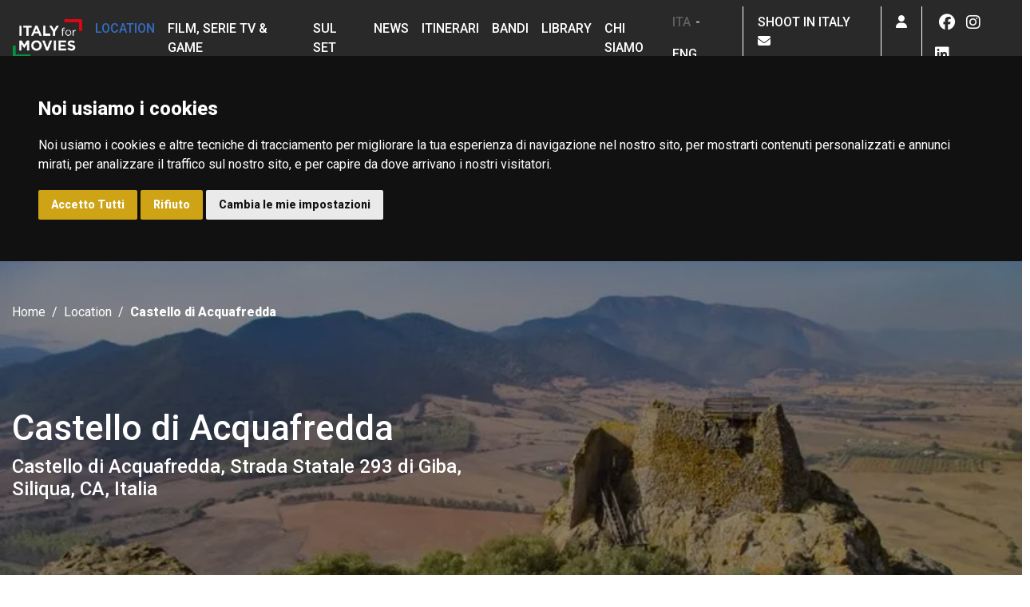

--- FILE ---
content_type: text/html; charset=UTF-8
request_url: https://www.italyformovies.it/location/detail/16856/castello-di-acquafredda
body_size: 13199
content:
<!doctype html><html lang="it"><head>
    <link rel="icon" href="/app/img/favicon.ico" type="image/x-icon">
    <script type="text/javascript" src="https://www.italyformovies.it/app/js/cookie.js" charset="UTF-8"></script>
    <script type="text/javascript" charset="UTF-8">
        document.addEventListener('DOMContentLoaded', function () {
            cookieconsent.run({"notice_banner_type":"headline","consent_type":"express","palette":"dark","language":"it","page_load_consent_levels":["strictly-necessary"],"notice_banner_reject_button_hide":false,"preferences_center_close_button_hide":false,"page_refresh_confirmation_buttons":false,"website_name":"www.italyformovies.it","website_privacy_policy_url":"https://cinecitta.com/default.aspx?pag=62&nav=IT&lng=it-it"});
        });
    </script>

    <noscript>ePrivacy and GPDR Cookie Consent management by <a href="https://www.termsfeed.com/" rel="nofollow noopener">TermsFeed Privacy Generator</a></noscript>

    <style type="text/css">
        .termsfeed-com---palette-dark .cc-nb-okagree, .termsfeed-com---palette-dark .cc-nb-reject {
            color: #fff;
            background-color: #cea416;
        }
    </style>

    <!-- Google tag (gtag.js) GA4 -->
    <script async src="https://www.googletagmanager.com/gtag/js?id=G-YN6WMYXM39"></script>
    <script>
        window.dataLayer = window.dataLayer || [];
        function gtag(){dataLayer.push(arguments);}
        gtag('js', new Date());

        gtag('config', 'G-YN6WMYXM39');
    </script>
    <meta name="viewport" content="width=device-width, initial-scale=1, shrink-to-fit=no">
    <meta name="title" content="Castello di Acquafredda | Italy for Movies">
    <meta property="og:url" content="https://www.italyformovies.it/location/detail/16856/castello-di-acquafredda" />
    <meta property="og:description" content="Castello di Acquafredda: consulta la scheda tecnica della location" />
    <script type="application/ld+json">
        {
            "@context": "https://italyformovies.it/",
            "name": "Castello di Acquafredda | Italy for Movies",
            "description": "Castello di Acquafredda: consulta la scheda tecnica della location",
			"image": "https://italyformovies.it/app/img/thumbnail/location/castello_di_acquafredda_1_1546874743.webp"
        }
    </script>

        <meta property="og:image" content="https://italyformovies.it/app/img/location/castello_di_acquafredda_1_1546874743.webp" />
        <!-- Bootstrap CSS -->
    <link rel="stylesheet" href="https://cdn.jsdelivr.net/npm/bootstrap@4.6.0/dist/css/bootstrap.min.css" integrity="sha384-B0vP5xmATw1+K9KRQjQERJvTumQW0nPEzvF6L/Z6nronJ3oUOFUFpCjEUQouq2+l" crossorigin="anonymous">
    <!-- Selectpicker -->
    <link rel="stylesheet" href="https://cdn.jsdelivr.net/npm/bootstrap-select@1.13.14/dist/css/bootstrap-select.min.css">
    <!-- Datepicker -->
    <link rel="stylesheet" href="//code.jquery.com/ui/1.12.1/themes/base/jquery-ui.css">
    <!-- Fonts -->
    <link rel="preconnect" href="https://fonts.gstatic.com">
    <link href="https://fonts.googleapis.com/css2?family=Roboto:ital,wght@0,300;0,400;0,500;0,800;1,400&display=swap" rel="stylesheet">
    <!-- Google reCAPTCHA -->
    <script src="https://www.google.com/recaptcha/api.js"></script>
    <!-- Slick -->
    <link rel="stylesheet" type="text/css" href="/app/vendors/slick-1.8.1/slick/slick.css"/>
    <link rel="stylesheet" type="text/css" href="/app/vendors/slick-1.8.1/slick/slick-theme.css"/>
    <!-- Light Gallery -->
    <link rel="stylesheet" type="text/css" href="https://cdnjs.cloudflare.com/ajax/libs/ekko-lightbox/5.3.0/ekko-lightbox.css">
    <!-- FontAwesome-->
    <link href="/app/vendors/fontawesome/css/fontawesome.css" rel="stylesheet" />
    <link href="/app/vendors/fontawesome/css/brands.css" rel="stylesheet" />
    <link href="/app/vendors/fontawesome/css/solid.css" rel="stylesheet" />
    <link href="/app/vendors/fontawesome/css/sharp-thin.css" rel="stylesheet" />
    <link href="/app/vendors/fontawesome/css/duotone-thin.css" rel="stylesheet" />
    <link href="/app/vendors/fontawesome/css/sharp-duotone-thin.css" rel="stylesheet" />
    <!-- CSS File -->
    <link rel="stylesheet" href="/app/styles/style.css">
    <!-- img to svg -->
    <script src="/app/vendors/svg-inject.min.js"></script>
    <!-- jQuery -->
    <script src="https://code.jquery.com/jquery-3.6.0.js" integrity="sha256-H+K7U5CnXl1h5ywQfKtSj8PCmoN9aaq30gDh27Xc0jk=" crossorigin="anonymous"></script>
    <!-- Moment JS -->
    <script src="https://cdnjs.cloudflare.com/ajax/libs/moment.js/2.29.1/moment.min.js" integrity="sha512-qTXRIMyZIFb8iQcfjXWCO8+M5Tbc38Qi5WzdPOYZHIlZpzBHG3L3by84BBBOiRGiEb7KKtAOAs5qYdUiZiQNNQ==" crossorigin="anonymous" referrerpolicy="no-referrer"></script>
    <!-- Datepicker -->
    <script src="https://code.jquery.com/ui/1.12.1/jquery-ui.js"></script>
    <script src="/app/vendors/datepicker/datepicker-it.js"></script>
    <!-- Chart.js -->
    <script src="https://cdnjs.cloudflare.com/ajax/libs/Chart.js/3.2.0/chart.min.js" integrity="sha512-VMsZqo0ar06BMtg0tPsdgRADvl0kDHpTbugCBBrL55KmucH6hP9zWdLIWY//OTfMnzz6xWQRxQqsUFefwHuHyg==" crossorigin="anonymous" referrerpolicy="no-referrer"></script>
        <!-- Calendar -->
    <script src="https://uicdn.toast.com/tui.code-snippet/latest/tui-code-snippet.js"></script>
    

    <!-- Facebook Pixel Code -->
    <script>
        !function(f,b,e,v,n,t,s)
        {if(f.fbq)return;n=f.fbq=function(){n.callMethod?
            n.callMethod.apply(n,arguments):n.queue.push(arguments)};
            if(!f._fbq)f._fbq=n;n.push=n;n.loaded=!0;n.version='2.0';
            n.queue=[];t=b.createElement(e);t.async=!0;
            t.src=v;s=b.getElementsByTagName(e)[0];
            s.parentNode.insertBefore(t,s)}(window,document,'script',
            'https://connect.facebook.net/en_US/fbevents.js');
        fbq('init', '650055965346548');
        fbq('track', 'PageView');
    </script>
    <noscript>
        <img height="1" width="1"
             src="https://www.facebook.com/tr?id=650055965346548&ev=PageView
    &noscript=1"/>
    </noscript>
    <!-- End Facebook Pixel Code -->
    <script>
        let url = document.URL;
        const myArray = url.split("/");
        let newUrl = "";
        let l= myArray.length-2;
        if (l < 3) {
            newUrl = url;
        } else if(myArray[4] == "detail" && (myArray[6] == "" || myArray.indexOf(6) === -1)) {
            $.ajax({
                url: "https://italyformovies.it/app/include/url_modify.php",
                type: "post",
                data: "url=" + url,
                success: function (response) {
                    newUrl = response;
                    window.history.pushState({}, "", newUrl);
                },
                error: function(jqXHR, textStatus, errorThrown) {
                    console.log(textStatus, errorThrown);
                }
            });
        } else {
            newUrl = url;
        }
    </script>
    <title>Castello di Acquafredda | Italy for Movies</title>
    <meta name="robots" content="index, follow">
    <meta name="description" content="Castello di Acquafredda: consulta la scheda tecnica della location" />
</head>
<body id="locationdetail" data-lat="39.2623788" data-lng="8.815694">
<header ">
    <div class="fixed-top">
    <nav class="navbar navbar-expand-lg">
        <button class="navbar-toggler" type="button" data-toggle="collapse" data-target="#primary-nav"
                aria-controls="primary-nav" aria-expanded="false" aria-label="Toggle navigation">
            <span class="navbar-toggler-icon">
                <i class="fas fa-bars"></i>
            </span>
        </button>
        <a class="navbar-brand" href="/">
            <img src="/app/img/logo-ifm.png" alt="Logo Italy for Movies">
        </a>

        <div class="collapse navbar-collapse" id="primary-nav">
            <ul class="navbar-nav mr-auto primary-menu">
                <li class="nav-item active">
                    <a class="nav-link" href="/location">Location</a>                </li>
                <li class="nav-item">
                    <a class="nav-link" href="/film-serie-tv-games">Film, Serie TV & Game</a>
                </li>
                <li class="nav-item">
                    <a class="nav-link" href="/filmset">Sul set</a>
                </li>
                <li class="nav-item">
                    <a class="nav-link" href="/news">News</a>
                </li>
                <li class="nav-item">
                    <a class="nav-link" href="/itinerari">Itinerari</a>
                </li>
                <li class="nav-item">
                    <a class="nav-link" href="/bandi">Bandi</a>
                </li>
                <li class="nav-item">
                    <a class="nav-link" href="/studi-ricerche">Library</a>
                </li>
                <li class="nav-item">
                    <a class="nav-link" href="/chi-siamo">Chi siamo</a>
                </li>
                                <li class="nav-item mobile">
                    <a class="nav-link" href="/film-commission">Shoot in Italy</a>
                </li>
                <li class="nav-item lang mobile">
                    <a href="https://www.italyformovies.it/location/detail/16856/castello-di-acquafredda" class="nav-link lang-selected d-inline-block">ITA</a> - <a href="https://www.italyformovies.com/location/detail/16856/castle-of-acquafredda"  class="nav-link d-inline-block">ENG</a>
                </li>
                <li class="nav-item social mobile">
                    <span class="d-block nav-link">Seguici su</span>
                    <a class="nav-link soc-menu" href="https://www.facebook.com/italyformovies" target="_blank"><i class="fab fa-fw fa-lg fa-facebook"></i></a>
<a class="nav-link soc-menu" href="https://www.instagram.com/italy__for__movies/?hl=it" target="_blank"><i class="fab fa-fw fa-lg fa-instagram"></i></a>
<a class="nav-link soc-menu" href="https://www.linkedin.com/company/italy-for-movies" target="_blank"><i class="fab fa-fw fa-lg fa-linkedin"></i></a>
                </li>
            </ul>
        </div>
        <ul class="navbar-nav secondary-menu">
            <li class="nav-item lang-item mobile">
                    <a href="https://www.italyformovies.it/location/detail/16856/castello-di-acquafredda" class="nav-link lang-selected d-inline-block">ITA</a> - <a href="https://www.italyformovies.com/location/detail/16856/castle-of-acquafredda" class="nav-link d-inline-block">ENG</a>
            </li>
            <li class="nav-item mobile">
                <a class="nav-link" href="/film-commission">Shoot in Italy&nbsp;&nbsp;<i class="fa fa-envelope"></i></a>
            </li>
            <li class="nav-item dropdown">
                                <!-- UTENTE NON LOGGATO -->
                <a class="nav-link" href="#" data-toggle="modal" data-target="#login-modal" id="navbarDropdown" role="button">
                    <i class="far fa-user"></i>
                </a>
                            </li>
            <li class="nav-item social mobile">
                <a class="nav-link soc-menu" href="https://www.facebook.com/italyformovies" target="_blank"><i class="fab fa-fw fa-lg fa-facebook"></i></a>
<a class="nav-link soc-menu" href="https://www.instagram.com/italy__for__movies/?hl=it" target="_blank"><i class="fab fa-fw fa-lg fa-instagram"></i></a>
<a class="nav-link soc-menu" href="https://www.linkedin.com/company/italy-for-movies" target="_blank"><i class="fab fa-fw fa-lg fa-linkedin"></i></a>
            </li>
        </ul>
    </nav>
    </div>
</header>
    <section class="hero-section bg-cover h-100 d-flex no-pad"         style="background-image: url('/app/img/thumbnail/location/castello_di_acquafredda_1_1546874743.webp')"
    >
        <img src="/app/img/location/castello_di_acquafredda_1_1546874743.webp" class="sr-only" alt="cineturismo, location, cinema, turismo, film tourism, movie tour, Castello di Acquafredda, Castle of Acquafredda, Acquafredda, siliqua, conte Ugolino, Dante, inferno, Sardegna, Sardinia">    <div class="overlay"></div>
    <div class="container d-flex">
        <div class="row">
            <div class="col d-flex flex-column justify-content-around">
                <nav aria-label="breadcrumb" class="no-mobile">
                    <ol class="breadcrumb">
                        <li class="breadcrumb-item"><a href="/">Home</a></li>
                        <li class="breadcrumb-item"><a href="/location">Location</a></li>
                        <li class="breadcrumb-item active" aria-current="page" >Castello di Acquafredda</li>
                    </ol>
                </nav>
                <div class="hero-titles no-mobile">
                    <h1  class="title">Castello di Acquafredda </h1>
                    <h3>Castello di Acquafredda, Strada Statale 293 di Giba, Siliqua, CA, Italia</h3>
                </div>
                <div class="hero-titles no-web">
                    <h2 class="title">Castello di Acquafredda</h2>
                    <h4>Castello di Acquafredda, Strada Statale 293 di Giba, Siliqua, CA, Italia</h4>
                </div>
                <div class="hero-actions">
                    <div class="hero-tags">
                        <a target="_blank" href="/tag?tipologia=arc&type=location&tag=61" class="tag-yellow">Castello</a>
                                            <a target="_blank" href="/tag?tag=394&tipologia=arc&type=location" class="tag">Bastione</a>
                                            <a target="_blank" href="/tag?tag=133&tipologia=arc&type=location" class="tag">Forte / Fortificazioni</a>
                                            <a target="_blank" href="/tag?tag=64&tipologia=arc&type=location" class="tag">Rudere</a>
                                            <a target="_blank" href="/tag?tag=65&tipologia=arc&type=location" class="tag">Torre</a>
                                            <a target="_blank" href="/tag?tag=66&tipologia=arc&type=location" class="tag">Torrione</a>
                                                                <a target="_blank" href="/tag?tag=245&tipologia=nat&type=location" class="tag">Altopiano</a>
                                            <a target="_blank" href="/tag?tag=247&tipologia=nat&type=location" class="tag">Bosco</a>
                                            <a target="_blank" href="/tag?tag=252&tipologia=nat&type=location" class="tag">Colline</a>
                                            <a target="_blank" href="/tag?tag=253&tipologia=nat&type=location" class="tag">Dirupo</a>
                                            <a target="_blank" href="/tag?tag=296&tipologia=nat&type=location" class="tag">Macchia mediterranea</a>
                                            <a target="_blank" href="/tag?tag=274&tipologia=nat&type=location" class="tag">Promontorio</a>
                                            <a target="_blank" href="/tag?tag=281&tipologia=nat&type=location" class="tag">Sentiero/Mulattiera</a>
                                        </div>
                    <a href="#start" class="arrow-down" id="arrow-btn">
                        <img src="/app/img/elements/arrow-down.png" alt="" class="img-fluid" width="10px">
                    </a>
                    <div class="hero-bookmark" data-toggle="modal" data-dismiss="modal" data-target="#signup-modal">Salva<br />
                    <i class="far fa-bookmark"></i>
                </div>                    <div class="hero-share">
                        Condividi<br>
                        <a class="socialInterne" href="https://www.facebook.com/sharer/sharer.php?u=https://www.italyformovies.it/location/detail/16856/castello-di-acquafredda" target="_blank"><i class="fab fa-fw fa-facebook"></i></a>
<a class="socialInterne" href="https://twitter.com/intent/tweet?original_referer=https://italyformovies.it/&text=Castello di Acquafredda%20%7C%20Italy for Movies&url=https://www.italyformovies.it/location/detail/16856/castello-di-acquafredda" target="_blank"><i class="fab fa-fw fa-twitter"></i></a>
<a class="socialInterne" href="https://www.linkedin.com/sharing/share-offsite/?url=https://www.italyformovies.it/location/detail/16856/castello-di-acquafredda" target="_blank"><i class="fab fa-fw fa-linkedin"></i></a>
                    </div>
                                    </div>
            </div>
        </div>
    </div>
</section>

<section id="start">
    <div class="container">
        <div class="row">
            <div class="col-lg-3">
                <h2 class="text-brand">Descrizione</h2>
            </div>
            <div class="col-lg-6">
                <p style="text-align: justify; ">Secondo tradizione, il <b>Castello di Acquafredda</b> fu costruito dai Donoratico della Gherardesca quando entrarono in possesso del sud-ovest della Sardegna. In effetti, il conte Ugolino dei Donoratico, signore del Cagliaritano, reso immortale da Dante nel XXIII canto dell’Inferno, ne divenne proprietario nel 1257, ma la fortezza è precedente, citata in una bolla papale del 1215. Dopo la morte di Ugolino (1288), passò a Pisa, poi agli Aragonesi (1324) e in seguito da un feudatario all’altro fino a essere riscattata da Vittorio Amedeo III di Savoia (1785).</p>
<p style="text-align: justify;">Il castello domina dalla cima di un colle il territorio di <b>Siliqua</b>, distante 4km. Scalate le sue pendici, il panorama spazia dal verde della Valle del Cixerri sino a Cagliari, dalla Marmilla all’Iglesiente. Svetta fra la macchia mediterranea e si articola su tre livelli armonici con l’andamento del pendio. A quota 150m si entra una porta un tempo difesa da tre torri raccordate da una cinta muraria. Sopravvive quella centrale, di recente ristrutturata. All’interno della linea difensiva, si trovava il borgo con alloggi, magazzini, stalle, cisterne e mulini. </p><p style="text-align: justify;">A mezza costa, circa 200m, svetta la poderosa torre cisterna: il nome Acquafredda deriva da una sorgente che sgorga dalle rocce del colle. Nella parte più alta (250m) si elevano le imponenti mura del mastio, abitazione del castellano, accessibile da un ponte levatoio. L’edificio aveva un sotterraneo con cisterna (oggi ben conservata), due piani e una terrazza guarnita da merli ‘guelfi’. L’accesso immetteva in uno spiazzo, attorno al quale erano disposti gli ambienti. Al secondo piano si trova, integra, la torre di guardia.</p><p style="text-align: justify;">Ai piedi del colle si trova un bosco di eucalipti e pini con area picnic. Rari rapaci qui nidificano e sorvolano la fortezza: gheppio, poiana e falco grillaio.<br></p>            </div>
        </div>
    </div>
</section>
<section class="bg-light">
    <div class="container">
        <div class="row">
            <div class="col-xl-3 offset-xl-2" id="scheda-location">
                <h3 class="text-brand mb-3">Scheda tecnica</h3>
                <dl class="st-list">
                    <dt>Acqua</dt>
                    <dd>No</dd>
                    <dt>Energia Elettrica</dt>
                    <dd>No</dd>
                                        <dt>Accesso</dt>
                    <dd>Raggiungibile a piedi                                                            </dd>
                </dl>
                <a class="btn btn-white btn-block text-left" id="stampa-scheda">
                    Stampa scheda <i class="fas fa-print float-right pt-1"></i>
                </a>
            </div>
                        <div class="col-xl-3 offset-xl-1">
                <h3 class="text-brand">Contatti</h3>
                                <p><b>Fondazione Sardegna Film Commission</b><br>
                    Via Malta 63 — 09124 Cagliari<br>                    Telefono: +39 070 2041961<br>                                        Email: <a href='mailto:filmcommission@regione.sardegna.it'>filmcommission@regione.sardegna.it</a><br>                </p>
                                <a target="_blank" href="http://www.sardegnafilmcommission.it" class="btn btn-white btn-block text-left soc-menu">Film commission <i class="fas fa-arrow-right float-right pt-1"></i></a>
                                <a target="_blank" href="https://www.sardegnaturismo.it/it/esplora/acquafredda" class="btn btn-white btn-block text-left soc-menu">Web location <i class="fas fa-arrow-right float-right pt-1"></i></a>
                            </div>
                    </div>

                <div class="row pt-5 mt-5">
            <div class="col d-md-flex mb-3">
                <h2 class="flex-grow-1">Bandi disponibili per questa location</h2>
                <form action="/bandi#calls-result" id="bandi_form" class="my-3" method="post">
                    <input type="hidden" name="tipologia[]" value="sovranazionale">
                    <input type="hidden" name="tipologia[]" value="nazionale">
                    <input type="hidden" name="tipologia[]" value="regionale e facilities">
                    <input type="hidden" name="regione[]" value="Sardegna">
                    <input type="hidden" name="cerca">
                    <a href="#" onclick="document.getElementById('bandi_form').submit();" class="td-none pt-3 d-block">Tutti i bandi per questa location <i class="fas fa-chevron-right"></i></a>
                </form>
            </div>
        </div>
        <div class="row">
            <div class="col">
                <div class="bando-slider">

                <a href="/bandi/detail/59/facilities-sardegna" class="bando-item">
            <div class="card bando bg-brown" style="min-width: 312px;">
                <div class="card-header">
                    Regione Sardegna                </div>
                <div class="card-body">
                    Facilities Sardegna                </div>
                <div class="card-footer">
                    <span></span><br>
                    <span>
                                        &nbsp;</span>
                </div>
            </div>
        </a>
                <a href="/bandi/detail/257/tax-credit-credito-di-imposta-per-le-imprese-di-produzione-di-videogiochi-legge-2202016-art-15" class="bando-item">
            <div class="card bando bg-mint" style="min-width: 312px;">
                <div class="card-header">
                    Nazionale                </div>
                <div class="card-body">
                    Tax credit - Credito di imposta per le imprese di produzione di videogiochi — Legge 220/2016 (art. 15)                </div>
                <div class="card-footer">
                    <span class="text-success">Aperto</span><br>
                    <span>
                                        &nbsp;</span>
                </div>
            </div>
        </a>
                <a href="/bandi/detail/76/contributi-automatici-legge-2202016" class="bando-item">
            <div class="card bando bg-mint" style="min-width: 312px;">
                <div class="card-header">
                    Nazionale                </div>
                <div class="card-body">
                    Contributi automatici - Legge 220/2016                </div>
                <div class="card-footer">
                    <span class="text-success">Aperto</span><br>
                    <span>
                                        &nbsp;</span>
                </div>
            </div>
        </a>
                <a href="/bandi/detail/77/tax-credit-credito-di-imposta-per-le-imprese-di-produzione-legge-2202016-art-15" class="bando-item">
            <div class="card bando bg-mint" style="min-width: 312px;">
                <div class="card-header">
                    Nazionale                </div>
                <div class="card-body">
                    Tax credit - Credito di imposta per le imprese di produzione — Legge 220/2016 (art. 15)                </div>
                <div class="card-footer">
                    <span class="text-success">Aperto</span><br>
                    <span>
                                        &nbsp;</span>
                </div>
            </div>
        </a>
                <a href="/bandi/detail/78/tax-credit-credito-di-imposta-per-le-imprese-di-distribuzione-legge-2202016-art-16" class="bando-item">
            <div class="card bando bg-mint" style="min-width: 312px;">
                <div class="card-header">
                    Nazionale                </div>
                <div class="card-body">
                    Tax credit - Credito di imposta per le imprese di distribuzione — Legge 220/2016 (art. 16)                </div>
                <div class="card-footer">
                    <span class="text-success">Aperto</span><br>
                    <span>
                                        &nbsp;</span>
                </div>
            </div>
        </a>
                <a href="/bandi/detail/79/tax-credit-credito-di-imposta-per-lattrazione-in-italia-di-investimenti-cinematografici-e-audiovisivi" class="bando-item">
            <div class="card bando bg-mint" style="min-width: 312px;">
                <div class="card-header">
                    Nazionale                </div>
                <div class="card-body">
                    Tax credit - Credito di imposta per l’attrazione in Italia di investimenti cinematografici e audiovisivi                </div>
                <div class="card-footer">
                    <span class="text-success">Aperto</span><br>
                    <span>
                                        &nbsp;</span>
                </div>
            </div>
        </a>
                <a href="/bandi/detail/80/tax-credit-credito-di-imposta-per-le-imprese-non-appartenenti-al-settore-cinematografico-e-audiovisivo-legge-2202016-art-20" class="bando-item">
            <div class="card bando bg-mint" style="min-width: 312px;">
                <div class="card-header">
                    Nazionale                </div>
                <div class="card-body">
                    Tax credit - Credito di imposta per le imprese non appartenenti al settore cinematografico e audiovisivo — Legge 220/2016 (art. 20)                </div>
                <div class="card-footer">
                    <span class="text-success">Aperto</span><br>
                    <span>
                                        &nbsp;</span>
                </div>
            </div>
        </a>
                <a href="/bandi/detail/156/tax-credit" class="bando-item">
            <div class="card bando bg-mint" style="min-width: 312px;">
                <div class="card-header">
                    Nazionale                </div>
                <div class="card-body">
                    Tax Credit                </div>
                <div class="card-footer">
                    <span class="text-success">Aperto</span><br>
                    <span>
                                        &nbsp;</span>
                </div>
            </div>
        </a>
                <a href="/bandi/detail/200/fondo-esportatori-internazionali-fondi-di-internazionalizzazione" class="bando-item">
            <div class="card bando bg-mint" style="min-width: 312px;">
                <div class="card-header">
                    Nazionale                </div>
                <div class="card-body">
                    Fondo esportatori internazionali - Fondi di internazionalizzazione                </div>
                <div class="card-footer">
                    <span class="text-success">Aperto</span><br>
                    <span>
                                        &nbsp;</span>
                </div>
            </div>
        </a>
                <a href="/bandi/detail/259/networks-of-european-festivals-creamedia2026" class="bando-item">
            <div class="card bando bg-pink" style="min-width: 312px;">
                <div class="card-header">
                    Sovranazionale                </div>
                <div class="card-body">
                    Networks of European Festivals - CREA-MEDIA-2026                </div>
                <div class="card-footer">
                    <span class="text-success">Aperto</span><br>
                    <span>
                                        &nbsp;</span>
                </div>
            </div>
        </a>
                <a href="/bandi/detail/260/european-film-distribution-creamedia2026" class="bando-item">
            <div class="card bando bg-pink" style="min-width: 312px;">
                <div class="card-header">
                    Sovranazionale                </div>
                <div class="card-body">
                    European Film Distribution - CREA-MEDIA-2026                </div>
                <div class="card-footer">
                    <span class="text-success">Aperto</span><br>
                    <span>
                                        &nbsp;</span>
                </div>
            </div>
        </a>
                <a href="/bandi/detail/42/tv-and-online-content-creamedia2026" class="bando-item">
            <div class="card bando bg-pink" style="min-width: 312px;">
                <div class="card-header">
                    Sovranazionale                </div>
                <div class="card-body">
                    TV and Online Content - CREA-MEDIA-2026                </div>
                <div class="card-footer">
                    <span class="text-success">Aperto</span><br>
                    <span>
                                        &nbsp;</span>
                </div>
            </div>
        </a>
                <a href="/bandi/detail/43/films-on-the-move-creamedia2026" class="bando-item">
            <div class="card bando bg-pink" style="min-width: 312px;">
                <div class="card-header">
                    Sovranazionale                </div>
                <div class="card-body">
                    Films on the Move - CREA-MEDIA-2026                </div>
                <div class="card-footer">
                    <span class="text-success">Aperto</span><br>
                    <span>
                                        &nbsp;</span>
                </div>
            </div>
        </a>
                <a href="/bandi/detail/261/european-codevelopment-creamedia2026" class="bando-item">
            <div class="card bando bg-pink" style="min-width: 312px;">
                <div class="card-header">
                    Sovranazionale                </div>
                <div class="card-body">
                    European Co-development - CREA-MEDIA-2026                </div>
                <div class="card-footer">
                    <span class="text-success">Aperto</span><br>
                    <span>
                                        &nbsp;</span>
                </div>
            </div>
        </a>
                <a href="/bandi/detail/207/video-games-and-immersive-content-development-creamedia2026" class="bando-item">
            <div class="card bando bg-pink" style="min-width: 312px;">
                <div class="card-header">
                    Sovranazionale                </div>
                <div class="card-body">
                    Video Games and Immersive Content Development - CREA-MEDIA-2026                </div>
                <div class="card-footer">
                    <span class="text-success">Aperto</span><br>
                    <span>
                                        &nbsp;</span>
                </div>
            </div>
        </a>
    
</div>

            </div>
        </div>
            </div>
</section>

<section>
    <div class="container">
        <div class="row">
            <div class="col">
                <h2 class="text-brand mb-3">Scopri la location</h2>
            </div>
        </div>
        <div class="row">
                        <div class="col-lg-10 offset-lg-1">
                <div id="scheda_gallery" class="carousel caption-btm slide"
                     data-ride="carousel" style="height: 550px;">
                    <ol class="carousel-indicators">
                                                    <li data-target="#scheda_gallery" data-slide-to="0"class="active" ></li>
                                                    <li data-target="#scheda_gallery" data-slide-to="1" ></li>
                                                    <li data-target="#scheda_gallery" data-slide-to="2" ></li>
                                                    <li data-target="#scheda_gallery" data-slide-to="3" ></li>
                                                    <li data-target="#scheda_gallery" data-slide-to="4" ></li>
                                            </ol>
                    <div id="location-carousel" class="carousel-inner">
                                                    <div id="img-carousel-1" class="carousel-item active" style="background-image: url('/app/img/thumbnail/location/castello_di_acquafredda_1_1546874743.webp')" data-toggle="lightbox"
                                 data-remote="/app/img/thumbnail/location/castello_di_acquafredda_1_1546874743.webp"
                                 data-gallery="lv1"
                                 data-title="My caption">
                                <div class="carousel-caption d-md-block">
                                    <p>Copyright: Sardegna Turismo<br>Castello di Acquafredda — Siliqua (CA)</p>
                                </div>
                            </div>
                                                    <div id="img-carousel-1" class="carousel-item" style="background-image: url('/app/img/thumbnail/location/castello_di_acquafredda_2_1546874743.webp')" data-toggle="lightbox"
                                 data-remote="/app/img/thumbnail/location/castello_di_acquafredda_2_1546874743.webp"
                                 data-gallery="lv1"
                                 data-title="My caption">
                                <div class="carousel-caption d-md-block">
                                    <p>Copyright: Sardegna Turismo<br>Castello di Acquafredda — Siliqua (CA)</p>
                                </div>
                            </div>
                                                    <div id="img-carousel-1" class="carousel-item" style="background-image: url('/app/img/thumbnail/location/castello_di_acquafredda_3_1546874743.webp')" data-toggle="lightbox"
                                 data-remote="/app/img/thumbnail/location/castello_di_acquafredda_3_1546874743.webp"
                                 data-gallery="lv1"
                                 data-title="My caption">
                                <div class="carousel-caption d-md-block">
                                    <p>Copyright: Sardegna Turismo<br>Castello di Acquafredda — Siliqua (CA)</p>
                                </div>
                            </div>
                                                    <div id="img-carousel-1" class="carousel-item" style="background-image: url('/app/img/thumbnail/location/castello_di_acquafredda_4_1546874743.webp')" data-toggle="lightbox"
                                 data-remote="/app/img/thumbnail/location/castello_di_acquafredda_4_1546874743.webp"
                                 data-gallery="lv1"
                                 data-title="My caption">
                                <div class="carousel-caption d-md-block">
                                    <p>Copyright: Sardegna Turismo<br>Castello di Acquafredda — Siliqua (CA)</p>
                                </div>
                            </div>
                                                    <div id="img-carousel-1" class="carousel-item" style="background-image: url('/app/img/thumbnail/location/castello_di_acquafredda_5_1546874743.webp')" data-toggle="lightbox"
                                 data-remote="/app/img/thumbnail/location/castello_di_acquafredda_5_1546874743.webp"
                                 data-gallery="lv1"
                                 data-title="My caption">
                                <div class="carousel-caption d-md-block">
                                    <p>Copyright: Sardegna Turismo<br>Castello di Acquafredda — Siliqua (CA)</p>
                                </div>
                            </div>
                                            </div>
                                        <a class="carousel-control-prev" href="#scheda_gallery" role="button" data-slide="prev">
                        <span class="carousel-control-prev-icon" aria-hidden="true"></span>
                        <span class="sr-only">Previous</span>
                    </a>
                    <a class="carousel-control-next" href="#scheda_gallery" role="button" data-slide="next">
                        <span class="carousel-control-next-icon" aria-hidden="true"></span>
                        <span class="sr-only">Next</span>
                    </a>
                                    </div>
            </div>
                        </div>
        </div>
    </div>
</section>

<section>
    <div class="container">
        <div class="row">
            <div class="col-lg-12">
                <h2 class="text-brand mb-3">Posizione sulla mappa</h2>
                <div class="map" id="position-map"></div>
            </div>
                    </div>
    </div>
</section>


<section>
    <div class="container">
        <div class="row">
            <div class="col d-md-flex">
                <h2 class="flex-grow-1">Location simili</h2>
                <a href="/location" class="td-none pt-3 d-block">Tutte le location <i class="fas fa-chevron-right"></i></a>
            </div>
        </div>
        <div class="row">
            <div class="col">
                <div class="location-slider">
        <div class="location-item">
        <div class="location-gallery">
            <div id="location-gallery_1" class="carousel slide" data-ride="carousel">
                                <ol class="carousel-indicators">
                                    </ol>
                                <div class="carousel-inner">
                                    <div class="carousel-item active" style="background-image: url('/app/img/thumbnail/location/castello_di_serravalle_o_dei_malaspina_4_1546874672.webp')"></div>
                                                </div>
                                </div>
        </div>
        <a target="_blank" href="/location/detail/17610/castello-di-serravalle-o-dei-malaspina" class="location-name">
            Castello di Serravalle o dei Malaspina        </a>
                <div class="location-data">
            <span>Regione: <b>Sardegna</b></span>
            <span>Tipologia: <b>Castello</b></span>
        </div>
            </div>
        <div class="location-item">
        <div class="location-gallery">
            <div id="location-gallery_2" class="carousel slide" data-ride="carousel">
                                <ol class="carousel-indicators">
                                    </ol>
                                <div class="carousel-inner">
                                    <div class="carousel-item active" style="background-image: url('/app/img/thumbnail/location/castello_della_marmilla_4_1546874671.webp')"></div>
                                                </div>
                                </div>
        </div>
        <a target="_blank" href="/location/detail/17615/castello-della-marmilla" class="location-name">
            Castello della Marmilla        </a>
                <div class="location-data">
            <span>Regione: <b>Sardegna</b></span>
            <span>Tipologia: <b>Castello</b></span>
        </div>
            </div>
    </div>

            </div>
        </div>
    </div>
</section>

<section class="bg-light">
    <div class="container">
        <div class="row">
            <div class="col d-md-flex">
                <h2 class="flex-grow-1">News correlate</h2>
                <a href="/news" class="td-none pt-3 d-block">Tutte le news <i class="fas fa-chevron-right"></i></a>
            </div>
        </div>
        <div class="row">
            <div class="col">
                
<div class="news-slider">
        <div class="news-item">
        <a href="/news/detail/2918/buen-camino-il-viaggio-di-checco-zalone-dalla-ricchezza-materiale-a-quella-spirituale">
            <div class="news-cover" style="background-image: url('/app/img/thumbnail/news/buen_camino_il_viaggio_di_checco_zalone_dalla_ricchezza_materiale_a_quella_spirituale_1_1766429590.webp')"></div>
        </a>
        <div class="news-date">22-12-2025</div>
        <a target="_blank" href="/news/detail/2918/buen-camino-il-viaggio-di-checco-zalone-dalla-ricchezza-materiale-a-quella-spirituale" class="news-title">‘Buen camino’, il viaggio di Checco Zalone dalla ricchezza materiale a quella spirituale</a>
        <div class="news-tags">
                    <a target="_blank" href="/tag?type=news&tag=film">Film</a>
        
                    <a target="_blank" href="/tag?type=news&tag=lazio">Lazio</a>
                    <a target="_blank" href="/tag?type=news&tag=sardegna">Sardegna</a>
                </div>
    </div>
        <div class="news-item">
        <a href="/news/detail/2848/buen-camino-il-nuovo-film-di-checco-zalone-e-gennaro-nunziante">
            <div class="news-cover" style="background-image: url('/app/img/thumbnail/news/_buen_camino_il_nuovo_film_di_checco_zalone_e_gennaro_nunziante_2_1764669953.webp')"></div>
        </a>
        <div class="news-date">02-12-2025</div>
        <a target="_blank" href="/news/detail/2848/buen-camino-il-nuovo-film-di-checco-zalone-e-gennaro-nunziante" class="news-title">'Buen camino', il nuovo film di Checco Zalone e Gennaro Nunziante</a>
        <div class="news-tags">
                    <a target="_blank" href="/tag?type=news&tag=film">Film</a>
        
                    <a target="_blank" href="/tag?type=news&tag=lazio">Lazio</a>
                    <a target="_blank" href="/tag?type=news&tag=sardegna">Sardegna</a>
                </div>
    </div>
        <div class="news-item">
        <a href="/news/detail/2788/la-vita-va-cosi-sullincontaminata-spiaggia-di-tuerredda-unaltra-storia-di-rispetto-per-il-territorio-firmata-da-riccardo-milani">
            <div class="news-cover" style="background-image: url('/app/img/thumbnail/news/_la_vita_va_cosi__1_1760541827.webp')"></div>
        </a>
        <div class="news-date">15-10-2025</div>
        <a target="_blank" href="/news/detail/2788/la-vita-va-cosi-sullincontaminata-spiaggia-di-tuerredda-unaltra-storia-di-rispetto-per-il-territorio-firmata-da-riccardo-milani" class="news-title">'La vita va così', sull'incontaminata spiaggia di Tuerredda un'altra storia di rispetto per il territorio firmata da Riccardo Milani</a>
        <div class="news-tags">
                    <a target="_blank" href="/tag?type=news&tag=film">Film</a>
                    <a target="_blank" href="/tag?type=news&tag=location">Location</a>
                    <a target="_blank" href="/tag?type=news&tag=nuove-uscite">Nuove Uscite</a>
        
                    <a target="_blank" href="/tag?type=news&tag=sardegna">Sardegna</a>
                </div>
    </div>
        <div class="news-item">
        <a href="/news/detail/2767/come-romeo-e-giulietta-a-sassari-e-napoli-il-film-su-un-amore-speciale">
            <div class="news-cover" style="background-image: url('/app/img/thumbnail/news/come_romeo_e_giulietta_a_sassari_e_napoli_il_film_su_un_amore_speciale_1_1759850790.webp')"></div>
        </a>
        <div class="news-date">07-10-2025</div>
        <a target="_blank" href="/news/detail/2767/come-romeo-e-giulietta-a-sassari-e-napoli-il-film-su-un-amore-speciale" class="news-title">‘Come Romeo e Giulietta’, a Sassari e Napoli il film su un amore speciale</a>
        <div class="news-tags">
                    <a target="_blank" href="/tag?type=news&tag=film">Film</a>
        
                    <a target="_blank" href="/tag?type=news&tag=campania">Campania</a>
                    <a target="_blank" href="/tag?type=news&tag=sardegna">Sardegna</a>
                </div>
    </div>
        <div class="news-item">
        <a href="/news/detail/2732/177-giorni-il-rapimento-di-farouk-kassam-set-tra-sardegna-e-campania">
            <div class="news-cover" style="background-image: url('/app/img/thumbnail/news/_177_giorni_il_rapimento_di_farouk_kassam_set_tra_sardegna_e_campania_1_1758113694.webp')"></div>
        </a>
        <div class="news-date">06-10-2025</div>
        <a target="_blank" href="/news/detail/2732/177-giorni-il-rapimento-di-farouk-kassam-set-tra-sardegna-e-campania" class="news-title">'177 Giorni. Il rapimento di Farouk Kassam' - Set tra Sardegna e Campania</a>
        <div class="news-tags">
                    <a target="_blank" href="/tag?type=news&tag=location">Location</a>
                    <a target="_blank" href="/tag?type=news&tag=produzioni">Produzioni</a>
                    <a target="_blank" href="/tag?type=news&tag=serie-tv">Serie TV</a>
                    <a target="_blank" href="/tag?type=news&tag=sul-set">Sul set</a>
        
                    <a target="_blank" href="/tag?type=news&tag=campania">Campania</a>
                    <a target="_blank" href="/tag?type=news&tag=sardegna">Sardegna</a>
                </div>
    </div>
        <div class="news-item">
        <a href="/news/detail/2723/andrea-rocco-e-il-nuovo-direttore-generale-della-sardegna-film-commission">
            <div class="news-cover" style="background-image: url('/app/img/thumbnail/news/andrea_rocco_e_il_nuovo_direttore_generale_della_sardegna_film_commission_1_1757592840.webp')"></div>
        </a>
        <div class="news-date">11-09-2025</div>
        <a target="_blank" href="/news/detail/2723/andrea-rocco-e-il-nuovo-direttore-generale-della-sardegna-film-commission" class="news-title">Andrea Rocco è il nuovo Direttore Generale della Sardegna Film Commission</a>
        <div class="news-tags">
                    <a target="_blank" href="/tag?type=news&tag=novita">Novità</a>
        
                    <a target="_blank" href="/tag?type=news&tag=sardegna">Sardegna</a>
                </div>
    </div>
        <div class="news-item">
        <a href="/news/detail/2706/un-milione-di-euro-per-i-bandi-2025-di-sardegna-film-commission-andrea-rocco-nuovo-direttore">
            <div class="news-cover" style="background-image: url('/app/img/thumbnail/news/un_milione_di_euro_per_i_bandi_2025_di_sardegna_film_commission_andrea_rocco_nuovo_direttore_1_1756810557.webp')"></div>
        </a>
        <div class="news-date">02-09-2025</div>
        <a target="_blank" href="/news/detail/2706/un-milione-di-euro-per-i-bandi-2025-di-sardegna-film-commission-andrea-rocco-nuovo-direttore" class="news-title">Un milione di euro per i bandi 2025 di Sardegna Film Commission – Andrea Rocco nuovo direttore</a>
        <div class="news-tags">
                    <a target="_blank" href="/tag?type=news&tag=bandi">Bandi</a>
        
                    <a target="_blank" href="/tag?type=news&tag=sardegna">Sardegna</a>
                </div>
    </div>
        <div class="news-item">
        <a href="/news/detail/2701/portobello-ascesa-e-caduta-di-un-uomo-innocente">
            <div class="news-cover" style="background-image: url('/app/img/thumbnail/news/_portobello_ascesa_e_caduta_di_un_eroe_popolare_1_1756733082.webp')"></div>
        </a>
        <div class="news-date">01-09-2025</div>
        <a target="_blank" href="/news/detail/2701/portobello-ascesa-e-caduta-di-un-uomo-innocente" class="news-title">'Portobello': ascesa e caduta di un uomo innocente</a>
        <div class="news-tags">
                    <a target="_blank" href="/tag?type=news&tag=film">Film</a>
                    <a target="_blank" href="/tag?type=news&tag=location">Location</a>
                    <a target="_blank" href="/tag?type=news&tag=nuove-uscite">Nuove Uscite</a>
        
                    <a target="_blank" href="/tag?type=news&tag=campania">Campania</a>
                    <a target="_blank" href="/tag?type=news&tag=lazio">Lazio</a>
                    <a target="_blank" href="/tag?type=news&tag=sardegna">Sardegna</a>
                </div>
    </div>
    </div>
            </div>
        </div>
    </div>
</section>
<iframe src="" id="print-location-frame" style="display: none;"></iframe>

<script>
    $("#scheda-location").on("click", "#stampa-scheda", function() {
        let imgSelected = $('#location-carousel .active').attr('id');
        imgSelected = imgSelected.substr(imgSelected.length - 1);
        let url = encodeURI("/app/helpers/location-card-print.php?id=16856&img=" + imgSelected);
        $("#print-location-frame").attr("src", url);
        setTimeout(function(){
            $("#print-location-frame").get(0).contentWindow.print();
        }, 2000);
    });
</script>
<footer>
   <div class="top-footer">
       <div class="container">
           <div class="row">
               <div class="col-lg-1">
                   <img src="/app/img/logo-ifm-w.png" alt="Logo Italy for Movies" class="img-fluid mb-3">
               </div>
               <div class="col-lg-5 border-col">
                   <p class="text-sm mb-0">Italy for Movies è il portale nazionale delle location e degli incentivi alla produzione cinematografica e audiovisiva. Un progetto lanciato nel 2017 dalle Direzioni Generali Cinema e Turismo del Ministero per i Beni e le Attività Culturali e per il Turismo, realizzato da Cinecittà SpA in collaborazione con l'associazione Italian Film Commissions (con D.L. n 22 del 1/03/2021, il MiBACT si è scisso in due ministeri: il Ministero della Cultura e il Ministero del Turismo)</p>
                   <p class="text-sm mb-0" style="margin-top: 10px;">Clicca qui per consultare la <a href="https://cinecitta.com/default.aspx?pag=62&nav=IT&lng=it-it" target="_blank">privacy policy</a> o cambiare le tue <a href="#" id="open_preferences_center">preferenze sui Cookie</a></p>
               </div>
               <div class="col-md footer-link">
                   <a class="d-block mb-3" href="/location">Location</a>
                   <a class="d-block mb-3" href="/news">News</a>
                   <a class="d-block mb-3" href="/bandi">Bandi</a>
               </div>
               <div class="col-md footer-link">
                   <a class="d-block mb-3" href="/film-serie-tv-games">Film, Serie TV & Game</a>
                   <a class="d-block mb-3" href="/itinerari">Itinerari</a>
                   <a class="d-block mb-3" href="/filmset">Sul set</a>
               </div>
               <div class="col-md footer-link">
                    <a class="d-block mb-3" href="/studi-ricerche">Library</a>
                    <a class="d-block mb-3" href="/film-commission">Film commission</a>
                                  <a class="d-block mb-3" href="#" data-toggle="modal" data-target="#signup-modal"
                      id="navbarDropdown" role="button">Area riservata</a>
                   <a class="d-block mb-3" href="#" data-toggle="modal" data-target="#signup-modal"
                      id="navbarDropdown" role="button">Elementi salvati</a>
                              </div>
               <div class="col-lg social-icons col-auto">
                   Scarica l'app                   <br>
                   <a href="https://play.google.com/store/apps/details?id=com.mobilesoft.italyformovies" target="_blank" class="app"><i class="fab fa-android"></i></a>
                   <a href="https://apps.apple.com//app/id1477303299" target="_blank" class="app"><i class="fab fa-apple"></i></a>
                   <br>
                   <a href="https://www.facebook.com/italyformovies/" target="_blank" class="social"><i class="fab fa-facebook-f"></i></a>
                   <a href="https://www.instagram.com/italy__for__movies/?hl=it" target="_blank" class="social"><i class="fab fa-instagram"></i></a>
                   <a href="https://www.linkedin.com/company/italy-for-movies/" target="_blank" class="social"><i class="fab fa-linkedin-in"></i></a>
               </div>
           </div>
       </div>
   </div>
    <div class="btm-footer">
        <div class="container">
            <div class="row">
                <div class="col text-center">
                    <a href="https://www.beniculturali.it/" target="_blank" class="socialInterne"><img src="/app/img/footer-logos/logo_mic.png" alt="Ministero della Cultura"></a>
                    <a href="http://www.cinecitta.com/IT/it-it/cms/1/luce-cinecitta-home.aspx" target="_blank" class="socialInterne"><img src="/app/img/footer-logos/banner-luce.png" alt="Logo Luce Cinecittà"></a>
                    <br />
                    <div style="margin-top: 15px;">
                        <span style="font-size: 10px;">In collaborazione con</span><br />
                        <a href="http://www.italianfilmcommissions.it/" target="_blank" class="socialInterne">
                            <img src="/app/img/footer-logos/banner-ifc.png" alt="Logo Italian Film Commission" style="padding-right: 0;">
                        </a>
                    </div>
                </div>
            </div>
        </div>
    </div>
</footer>
<script>
    $('a[target="_blank"]').not('.banner-home-fill-link').not('.link-studi-ricerche').not('.btn-studi-ricerche').not('.soc-menu').not('.link_prod').not('.socialInterne').removeAttr('target');
</script>
<!-- Login -->
<div class="modal fade" tabindex="-1" aria-labelledby="login-modal" aria-hidden="true" id="login-modal">
    <div class="modal-dialog modal-dialog-centered modal-xl modal-dialog-scrollable">
        <div class="modal-content">
            <div class="modal-header">
                <h5 class="modal-title">&nbsp;</h5>
                <button type="button" class="close" data-dismiss="modal" aria-label="Close">
                    <span aria-hidden="true"><i class="fas fa-times"></i></span>
                </button>
            </div>
            <div class="modal-body">
                <div class="container-fluid">
                    <div class="row">
                        <div class="col-md-6 offset-md-3">
                            <h2 class="text-brand">Accedi</h2>
                            <div class="bg-light box-radius py-5 px-md-5">
                                <form action="/app/helpers/auth.php" method="POST">
                                    <div class="form-group row">
                                        <label for="login-email" class="col-sm-4 col-form-label">Email/Username</label>
                                        <div class="col-sm-8">
                                            <input type="text" class="form-control" id="login-username" name="login-username">
                                        </div>
                                    </div>
                                    <div class="form-group row">
                                        <label for="login-password" class="col-sm-4 col-form-label">Password</label>
                                        <div class="col-sm-8">
                                            <input type="password" class="form-control" id="login-password" name="login-password">
                                        </div>
                                    </div>
                                                                        <div class="form-group row">
                                        <div class="col-sm-8 offset-sm-2">
                                            <button type="submit" class="btn btn-brand btn-block">Accedi</button>
                                        </div>
                                    </div>
                                </form>
                                <div class="row">
                                    <div class="col-sm-8 offset-sm-2">
                                        <span><i>Non hai ancora un account?</i></span> <a href="#" data-toggle="modal" data-dismiss="modal" data-target="#signup-modal" class="mt-3 td-none"><b class="text-brand">Registrati</b></a>
                                        <hr>
                                        <small><a href="#" data-toggle="modal" data-dismiss="modal" data-target="#psw-modal" class="td-none text-muted">Hai dimenticato la password?</a></small>
                                    </div>
                                </div>
                                <div class="row">
                                    <div class="col-sm-12" style="margin-top: 50px;"><p style="margin-bottom: 0;">Desideri essere cancellato? Scrivi a: <a href="mailto:info@italyformovies.it?subject=Disiscrizione dal portale">info@italyformovies.it</a></p></div>
                                </div>
                            </div>

                        </div>
                    </div>
                </div>
            </div>

        </div>
    </div>
</div>

<!-- Registrazione -->
<div class="modal fade" tabindex="-1" aria-labelledby="signup-modal" aria-hidden="true" id="signup-modal">
    <div class="modal-dialog modal-dialog-centered modal-xl modal-dialog-scrollable">
        <div class="modal-content">
            <div class="modal-header">
                <h5 class="modal-title">&nbsp;</h5>
                <button type="button" class="close" data-dismiss="modal" aria-label="Close">
                    <span aria-hidden="true"><i class="fas fa-times"></i></span>
                </button>
            </div>
            <div class="modal-body">
                <div class="container-fluid">
                    <div class="row">
                        <div class="col-md-8 offset-md-2">
                            <h2 class="text-brand">Registrati <i class="far fa-user"></i></h2>
                            <div class="bg-light box-radius py-5 px-md-5">
                                <form action="/registrazione" method="POST">
                                    <div class="form-group row">
                                        <label for="nome" class="col-sm-2 col-form-label">Nome</label>
                                        <div class="col-sm-10">
                                            <input type="text" class="form-control" id="nome" name="nome" autocomplete="off" required>
                                        </div>
                                    </div>
                                    <div class="form-group row">
                                        <label for="cognome" class="col-sm-2 col-form-label">Cognome</label>
                                        <div class="col-sm-10">
                                            <input type="text" class="form-control" id="cognome" name="cognome" autocomplete="off" required>
                                        </div>
                                    </div>
                                    <div class="form-group row">
                                        <label for="email" class="col-sm-2 col-form-label">Email</label>
                                        <div class="col-sm-10">
                                            <input type="email" class="form-control" id="email" name="email" autocomplete="off" required>
                                        </div>
                                    </div>
                                    <div class="form-group row">
                                        <label for="password" class="col-sm-2 col-form-label">Password</label>
                                        <div class="col-sm-10">
                                            <input type="password" class="form-control" id="password" name="password" autocomplete="off" required>
                                        </div>
                                    </div>
                                    <div class="form-group row">
                                        <label for="password-confirm" class="col-sm-2 col-form-label pt-0">Conferma password</label>
                                        <div class="col-sm-10">
                                            <input type="password" class="form-control" id="password-confirm" name="password-confirm" autocomplete="off" required>
                                            <small class="form-text" id="check-password-match"></small>
                                        </div>
                                    </div>
                                    <div class="form-check">
                                        <input type="checkbox" class="form-check-input" id="privacy">
                                        <label class="form-check-label" for="privacy">Accetto le <a onclick="window.open('https://cinecitta.com/IT/it-it/cms/254/informativa-privacy.aspx', '_blank', 'location=yes,height=570,width=520,scrollbars=yes,status=yes');" style="cursor: pointer; text-decoration: underline;">condizioni sulla privacy</a></label>
                                    </div>
                                                                        <div style="margin-left: 25%;">
                                        <div class="g-recaptcha"
                                             data-sitekey="6Ld8HJ8mAAAAADZ9SmGCyMruixyByqWh_GciVIbU"></div>
                                    </div>
                                    <div class="form-group row" style="margin-top: 20px;">
                                        <div class="col-sm-10 offset-sm-1">
                                            <button type="submit" class="btn btn-brand btn-block" id="register"
                                                    name="register" disabled>Iscriviti</button>
                                        </div>
                                    </div>
                                </form>
                                <div class="row">
                                    <div class="col-sm-8 offset-sm-2" style="text-align: center;">
                                        <span><i>Hai già un account?</i></span> <a href="#" data-toggle="modal" data-dismiss="modal" data-target="#login-modal" class="mt-3 td-none"><b class="text-brand">Accedi</b></a>
                                    </div>
                                </div>
                                <div class="row">
                                    <div class="col-sm-12" style="margin-top: 50px;"><p style="margin-bottom: 0;">Desideri essere cancellato? Scrivi a: <a href="mailto:info@italyformovies.it?subject=Disiscrizione dal portale">info@italyformovies.it</a></p></div>
                                </div>
                            </div>
                        </div>
                    </div>
                </div>
            </div>
        </div>
    </div>
</div>

<!-- Password -->
<div class="modal fade" tabindex="-1" aria-labelledby="psw-modal" aria-hidden="true" id="psw-modal">
    <div class="modal-dialog modal-dialog-centered modal-lg">
        <div class="modal-content">
            <div class="modal-header">
                <h5 class="modal-title">&nbsp;</h5>
                <button type="button" class="close" data-dismiss="modal" aria-label="Close">
                    <span aria-hidden="true"><i class="fas fa-times"></i></span>
                </button>
            </div>
            <div class="modal-body">
                <div class="container-fluid">
                    <div class="row">
                        <div class="col-md-10 offset-md-1">
                            <h2 class="text-brand">Recupera password</h2>
                            <div class="bg-light box-radius py-5 px-md-5">
                                <form action="/registrazione/recupera" method="POST">
                                    <div class="form-group row">
                                        <label for="psw-email" class="col-sm-2 col-form-label">Email</label>
                                        <div class="col-sm-10">
                                            <input type="email" class="form-control" id="psw-email" name="psw-email" autocomplete="off" required>
                                            <small class="form-text text-muted">Inserisci l'email con cui ti sei registrato</small>
                                        </div>
                                    </div>

                                    <div class="form-group row">
                                        <div class="col-sm-8 offset-sm-2">
                                            <button id="recover" name="recover" type="submit" class="btn btn-brand btn-block">Conferma</button>
                                        </div>
                                    </div>

                                    <div class="row">
                                        <div class="col-sm-12" style="margin-top: 50px;"><p style="margin-bottom: 0;">Desideri essere cancellato? Scrivi a: <a href="mailto:info@italyformovies.it?subject=Disiscrizione dal portale">info@italyformovies.it</a></p></div>
                                    </div>
                                </form>
                            </div>
                        </div>
                    </div>
                </div>
            </div>
        </div>
    </div>
</div>

<!-- Impostazioni -->
<div class="modal fade" tabindex="-1" aria-labelledby="settings-modal" aria-hidden="true" id="settings-modal">
    <div class="modal-dialog modal-dialog-centered modal-xl modal-dialog-scrollable">
        <div class="modal-content">
            <div class="modal-header">
                <h5 class="modal-title">&nbsp;</h5>
                <button type="button" class="close" data-dismiss="modal" aria-label="Close">
                    <span aria-hidden="true"><i class="fas fa-times"></i></span>
                </button>
            </div>
            <div class="modal-body">
                <div class="container-fluid">
                    <div class="row">
                        <div class="col-md-8 offset-md-2">
                            <h2 class="text-brand">Impostazioni account <i class="far fa-user"></i></h2>
                            <div class="bg-light box-radius py-5 px-md-5">
                                <form action="/area-riservata" method="POST">
                                    <div class="form-group row">
                                        <label for="nome" class="col-sm-2 col-form-label">Nome</label>
                                        <div class="col-sm-10">
                                            <input type="text" class="form-control" id="nome" name="nome" autocomplete="off" value="" required>
                                        </div>
                                    </div>
                                                                        <div class="form-group row">
                                        <label for="email" class="col-sm-2 col-form-label">Email</label>
                                        <div class="col-sm-10">
                                            <input type="email" class="form-control" id="email" name="email" autocomplete="false" value="">
                                        </div>
                                    </div>
                                                                        <div class="form-group row">
                                        <label for="password" class="col-sm-2 col-form-label">Nuova password</label>
                                        <div class="col-sm-10">
                                            <input type="password" class="form-control" id="new-password" name="new-password" autocomplete="new-password">
                                        </div>
                                    </div>
                                    <div class="form-group row">
                                        <label for="password-confirm" class="col-sm-2 col-form-label pt-0">Conferma password</label>
                                        <div class="col-sm-10">
                                            <input type="password" class="form-control" id="new-password-confirm" name="new-password-confirm" autocomplete="new-password">
                                            <small class="form-text" id="check-new-password-match"></small>
                                        </div>
                                    </div>
                                    <div class="form-group row" style="margin-top: 20px;">
                                        <div class="col-sm-10 offset-sm-1">
                                            <button type="submit" class="btn btn-brand btn-block" id="update-settings"
                                                    name="update-settings">Salva</button>
                                        </div>
                                    </div>
                                </form>
                            </div>
                        </div>
                    </div>
                </div>
            </div>
        </div>
    </div>
</div>

<!-- Search -->
<div class="modal fade" tabindex="-1" aria-labelledby="search-modal" aria-hidden="true" id="search-modal">
    <div class="modal-dialog modal-dialog-centered modal-lg">
        <div class="modal-content">
            <div class="modal-header">
                <h5 class="modal-title">&nbsp;</h5>
            </div>
            <div class="modal-body">
                <div class="container-fluid">
                    <div class="row">
                        <div class="col-md-10 offset-md-1">
                            <h2 class="text-brand">
                                Cerca nel sito                            </h2>
                            <form action="/search" method="get" class="mt-3">
                                <div class="input-group">
                                    <input type="text"
                                           class="form-control"
                                           name="q"
                                           required>
                                    <div class="input-group-append">
                                        <button class="btn btn-brand btn-rounded" type="submit">
                                            Cerca                                        </button>
                                    </div>
                                </div>
                            </form>
                        </div>
                    </div>
                </div>
            </div>
        </div>  
    </div>
</div>

<script>
    $(document).ready(function () {
        $("#password, #password-confirm").on('keyup', function(){
            const password = $("#password").val();
            const confirmPassword = $("#password-confirm").val();
            const privacy = $("#privacy").prop("checked");

            if (password !== confirmPassword) {
                $("#check-password-match").html("Le password inserite non corrispondono").css("color", "red");
                $("#register").prop("disabled", true);
            } else if (password === confirmPassword && !privacy) {
                $("#check-password-match").html("Le password inserite corrispondono").css("color", "green");
                $("#register").prop("disabled", true);
            } else if (password === confirmPassword && privacy) {
                $("#check-password-match").html("Le password inserite corrispondono").css("color", "green");
                $("#register").prop("disabled", false);
            }
        });

        $("#privacy").change(function(){
            const password = $("#password").val();
            const confirmPassword = $("#password-confirm").val();
            const privacy = this.checked;

            if (password !== confirmPassword || !privacy) {
                $("#register").prop("disabled", true);
            } else {
                $("#register").prop("disabled", false);
            }
        });

        $("#new-password, #new-password-confirm").on('keyup', function(){
            const password = $("#new-password").val();
            const confirmPassword = $("#new-password-confirm").val();

            if (password !== confirmPassword) {
                $("#check-new-password-match").html("Le password inserite non corrispondono").css("color", "red");
                $("#update-settings").prop("disabled", true);
            } else if (password === '') {
                $("#check-new-password-match").html("").css("color", "red");
                $("#update-settings").prop("disabled", false);
            } else {
                $("#check-new-password-match").html("Le password inserite corrispondono").css("color", "green");
                $("#update-settings").prop("disabled", false);
            }
        });
    });
</script>
<script src="https://cdn.jsdelivr.net/npm/bootstrap@4.6.0/dist/js/bootstrap.bundle.min.js" integrity="sha384-Piv4xVNRyMGpqkS2by6br4gNJ7DXjqk09RmUpJ8jgGtD7zP9yug3goQfGII0yAns" crossorigin="anonymous"></script>
<!-- Selectpicker -->
<script src="https://cdn.jsdelivr.net/npm/bootstrap-select@1.13.14/dist/js/bootstrap-select.min.js"></script>
<!-- Selectpicker Translations -->
<script src="https://cdn.jsdelivr.net/npm/bootstrap-select@1.13.14/dist/js/i18n/defaults-it_IT.min.js"></script>
<!-- Slick -->
<script type="text/javascript" src="https://cdn.jsdelivr.net/npm/slick-carousel@1.8.1/slick/slick.min.js"></script>
<!-- Light Gallery -->
<script type="text/javascript" src="https://cdnjs.cloudflare.com/ajax/libs/ekko-lightbox/5.3.0/ekko-lightbox.min.js"></script>
    <!-- Mappa -->
    <script async defer type="text/javascript" src="https://maps.googleapis.com/maps/api/js?key=AIzaSyBU1er6bSTHxgZFiPc8GitBKtf8QPPUMGA&libraries=places&callback=initMap2"></script>
<script>
    function initMap2() {
        console.log("Google Maps API caricato con successo.");
        if (typeof google !== 'undefined' && google.maps) {
            console.log("Google Maps disponibile:", google.maps);
        }
    }
</script><!-- Google reCAPTCHA -->
<script>
    function onSubmit(token) {
        document.getElementById("demo-form").submit();
    }
</script>
<!-- Callback per inizializzare Google Maps -->
<script async defer src="/app/js/main.js"></script>
</body></html>

--- FILE ---
content_type: text/html; charset=utf-8
request_url: https://www.google.com/recaptcha/api2/anchor?ar=1&k=6Ld8HJ8mAAAAADZ9SmGCyMruixyByqWh_GciVIbU&co=aHR0cHM6Ly93d3cuaXRhbHlmb3Jtb3ZpZXMuaXQ6NDQz&hl=en&v=PoyoqOPhxBO7pBk68S4YbpHZ&size=normal&anchor-ms=20000&execute-ms=30000&cb=kilmhxbwklth
body_size: 50202
content:
<!DOCTYPE HTML><html dir="ltr" lang="en"><head><meta http-equiv="Content-Type" content="text/html; charset=UTF-8">
<meta http-equiv="X-UA-Compatible" content="IE=edge">
<title>reCAPTCHA</title>
<style type="text/css">
/* cyrillic-ext */
@font-face {
  font-family: 'Roboto';
  font-style: normal;
  font-weight: 400;
  font-stretch: 100%;
  src: url(//fonts.gstatic.com/s/roboto/v48/KFO7CnqEu92Fr1ME7kSn66aGLdTylUAMa3GUBHMdazTgWw.woff2) format('woff2');
  unicode-range: U+0460-052F, U+1C80-1C8A, U+20B4, U+2DE0-2DFF, U+A640-A69F, U+FE2E-FE2F;
}
/* cyrillic */
@font-face {
  font-family: 'Roboto';
  font-style: normal;
  font-weight: 400;
  font-stretch: 100%;
  src: url(//fonts.gstatic.com/s/roboto/v48/KFO7CnqEu92Fr1ME7kSn66aGLdTylUAMa3iUBHMdazTgWw.woff2) format('woff2');
  unicode-range: U+0301, U+0400-045F, U+0490-0491, U+04B0-04B1, U+2116;
}
/* greek-ext */
@font-face {
  font-family: 'Roboto';
  font-style: normal;
  font-weight: 400;
  font-stretch: 100%;
  src: url(//fonts.gstatic.com/s/roboto/v48/KFO7CnqEu92Fr1ME7kSn66aGLdTylUAMa3CUBHMdazTgWw.woff2) format('woff2');
  unicode-range: U+1F00-1FFF;
}
/* greek */
@font-face {
  font-family: 'Roboto';
  font-style: normal;
  font-weight: 400;
  font-stretch: 100%;
  src: url(//fonts.gstatic.com/s/roboto/v48/KFO7CnqEu92Fr1ME7kSn66aGLdTylUAMa3-UBHMdazTgWw.woff2) format('woff2');
  unicode-range: U+0370-0377, U+037A-037F, U+0384-038A, U+038C, U+038E-03A1, U+03A3-03FF;
}
/* math */
@font-face {
  font-family: 'Roboto';
  font-style: normal;
  font-weight: 400;
  font-stretch: 100%;
  src: url(//fonts.gstatic.com/s/roboto/v48/KFO7CnqEu92Fr1ME7kSn66aGLdTylUAMawCUBHMdazTgWw.woff2) format('woff2');
  unicode-range: U+0302-0303, U+0305, U+0307-0308, U+0310, U+0312, U+0315, U+031A, U+0326-0327, U+032C, U+032F-0330, U+0332-0333, U+0338, U+033A, U+0346, U+034D, U+0391-03A1, U+03A3-03A9, U+03B1-03C9, U+03D1, U+03D5-03D6, U+03F0-03F1, U+03F4-03F5, U+2016-2017, U+2034-2038, U+203C, U+2040, U+2043, U+2047, U+2050, U+2057, U+205F, U+2070-2071, U+2074-208E, U+2090-209C, U+20D0-20DC, U+20E1, U+20E5-20EF, U+2100-2112, U+2114-2115, U+2117-2121, U+2123-214F, U+2190, U+2192, U+2194-21AE, U+21B0-21E5, U+21F1-21F2, U+21F4-2211, U+2213-2214, U+2216-22FF, U+2308-230B, U+2310, U+2319, U+231C-2321, U+2336-237A, U+237C, U+2395, U+239B-23B7, U+23D0, U+23DC-23E1, U+2474-2475, U+25AF, U+25B3, U+25B7, U+25BD, U+25C1, U+25CA, U+25CC, U+25FB, U+266D-266F, U+27C0-27FF, U+2900-2AFF, U+2B0E-2B11, U+2B30-2B4C, U+2BFE, U+3030, U+FF5B, U+FF5D, U+1D400-1D7FF, U+1EE00-1EEFF;
}
/* symbols */
@font-face {
  font-family: 'Roboto';
  font-style: normal;
  font-weight: 400;
  font-stretch: 100%;
  src: url(//fonts.gstatic.com/s/roboto/v48/KFO7CnqEu92Fr1ME7kSn66aGLdTylUAMaxKUBHMdazTgWw.woff2) format('woff2');
  unicode-range: U+0001-000C, U+000E-001F, U+007F-009F, U+20DD-20E0, U+20E2-20E4, U+2150-218F, U+2190, U+2192, U+2194-2199, U+21AF, U+21E6-21F0, U+21F3, U+2218-2219, U+2299, U+22C4-22C6, U+2300-243F, U+2440-244A, U+2460-24FF, U+25A0-27BF, U+2800-28FF, U+2921-2922, U+2981, U+29BF, U+29EB, U+2B00-2BFF, U+4DC0-4DFF, U+FFF9-FFFB, U+10140-1018E, U+10190-1019C, U+101A0, U+101D0-101FD, U+102E0-102FB, U+10E60-10E7E, U+1D2C0-1D2D3, U+1D2E0-1D37F, U+1F000-1F0FF, U+1F100-1F1AD, U+1F1E6-1F1FF, U+1F30D-1F30F, U+1F315, U+1F31C, U+1F31E, U+1F320-1F32C, U+1F336, U+1F378, U+1F37D, U+1F382, U+1F393-1F39F, U+1F3A7-1F3A8, U+1F3AC-1F3AF, U+1F3C2, U+1F3C4-1F3C6, U+1F3CA-1F3CE, U+1F3D4-1F3E0, U+1F3ED, U+1F3F1-1F3F3, U+1F3F5-1F3F7, U+1F408, U+1F415, U+1F41F, U+1F426, U+1F43F, U+1F441-1F442, U+1F444, U+1F446-1F449, U+1F44C-1F44E, U+1F453, U+1F46A, U+1F47D, U+1F4A3, U+1F4B0, U+1F4B3, U+1F4B9, U+1F4BB, U+1F4BF, U+1F4C8-1F4CB, U+1F4D6, U+1F4DA, U+1F4DF, U+1F4E3-1F4E6, U+1F4EA-1F4ED, U+1F4F7, U+1F4F9-1F4FB, U+1F4FD-1F4FE, U+1F503, U+1F507-1F50B, U+1F50D, U+1F512-1F513, U+1F53E-1F54A, U+1F54F-1F5FA, U+1F610, U+1F650-1F67F, U+1F687, U+1F68D, U+1F691, U+1F694, U+1F698, U+1F6AD, U+1F6B2, U+1F6B9-1F6BA, U+1F6BC, U+1F6C6-1F6CF, U+1F6D3-1F6D7, U+1F6E0-1F6EA, U+1F6F0-1F6F3, U+1F6F7-1F6FC, U+1F700-1F7FF, U+1F800-1F80B, U+1F810-1F847, U+1F850-1F859, U+1F860-1F887, U+1F890-1F8AD, U+1F8B0-1F8BB, U+1F8C0-1F8C1, U+1F900-1F90B, U+1F93B, U+1F946, U+1F984, U+1F996, U+1F9E9, U+1FA00-1FA6F, U+1FA70-1FA7C, U+1FA80-1FA89, U+1FA8F-1FAC6, U+1FACE-1FADC, U+1FADF-1FAE9, U+1FAF0-1FAF8, U+1FB00-1FBFF;
}
/* vietnamese */
@font-face {
  font-family: 'Roboto';
  font-style: normal;
  font-weight: 400;
  font-stretch: 100%;
  src: url(//fonts.gstatic.com/s/roboto/v48/KFO7CnqEu92Fr1ME7kSn66aGLdTylUAMa3OUBHMdazTgWw.woff2) format('woff2');
  unicode-range: U+0102-0103, U+0110-0111, U+0128-0129, U+0168-0169, U+01A0-01A1, U+01AF-01B0, U+0300-0301, U+0303-0304, U+0308-0309, U+0323, U+0329, U+1EA0-1EF9, U+20AB;
}
/* latin-ext */
@font-face {
  font-family: 'Roboto';
  font-style: normal;
  font-weight: 400;
  font-stretch: 100%;
  src: url(//fonts.gstatic.com/s/roboto/v48/KFO7CnqEu92Fr1ME7kSn66aGLdTylUAMa3KUBHMdazTgWw.woff2) format('woff2');
  unicode-range: U+0100-02BA, U+02BD-02C5, U+02C7-02CC, U+02CE-02D7, U+02DD-02FF, U+0304, U+0308, U+0329, U+1D00-1DBF, U+1E00-1E9F, U+1EF2-1EFF, U+2020, U+20A0-20AB, U+20AD-20C0, U+2113, U+2C60-2C7F, U+A720-A7FF;
}
/* latin */
@font-face {
  font-family: 'Roboto';
  font-style: normal;
  font-weight: 400;
  font-stretch: 100%;
  src: url(//fonts.gstatic.com/s/roboto/v48/KFO7CnqEu92Fr1ME7kSn66aGLdTylUAMa3yUBHMdazQ.woff2) format('woff2');
  unicode-range: U+0000-00FF, U+0131, U+0152-0153, U+02BB-02BC, U+02C6, U+02DA, U+02DC, U+0304, U+0308, U+0329, U+2000-206F, U+20AC, U+2122, U+2191, U+2193, U+2212, U+2215, U+FEFF, U+FFFD;
}
/* cyrillic-ext */
@font-face {
  font-family: 'Roboto';
  font-style: normal;
  font-weight: 500;
  font-stretch: 100%;
  src: url(//fonts.gstatic.com/s/roboto/v48/KFO7CnqEu92Fr1ME7kSn66aGLdTylUAMa3GUBHMdazTgWw.woff2) format('woff2');
  unicode-range: U+0460-052F, U+1C80-1C8A, U+20B4, U+2DE0-2DFF, U+A640-A69F, U+FE2E-FE2F;
}
/* cyrillic */
@font-face {
  font-family: 'Roboto';
  font-style: normal;
  font-weight: 500;
  font-stretch: 100%;
  src: url(//fonts.gstatic.com/s/roboto/v48/KFO7CnqEu92Fr1ME7kSn66aGLdTylUAMa3iUBHMdazTgWw.woff2) format('woff2');
  unicode-range: U+0301, U+0400-045F, U+0490-0491, U+04B0-04B1, U+2116;
}
/* greek-ext */
@font-face {
  font-family: 'Roboto';
  font-style: normal;
  font-weight: 500;
  font-stretch: 100%;
  src: url(//fonts.gstatic.com/s/roboto/v48/KFO7CnqEu92Fr1ME7kSn66aGLdTylUAMa3CUBHMdazTgWw.woff2) format('woff2');
  unicode-range: U+1F00-1FFF;
}
/* greek */
@font-face {
  font-family: 'Roboto';
  font-style: normal;
  font-weight: 500;
  font-stretch: 100%;
  src: url(//fonts.gstatic.com/s/roboto/v48/KFO7CnqEu92Fr1ME7kSn66aGLdTylUAMa3-UBHMdazTgWw.woff2) format('woff2');
  unicode-range: U+0370-0377, U+037A-037F, U+0384-038A, U+038C, U+038E-03A1, U+03A3-03FF;
}
/* math */
@font-face {
  font-family: 'Roboto';
  font-style: normal;
  font-weight: 500;
  font-stretch: 100%;
  src: url(//fonts.gstatic.com/s/roboto/v48/KFO7CnqEu92Fr1ME7kSn66aGLdTylUAMawCUBHMdazTgWw.woff2) format('woff2');
  unicode-range: U+0302-0303, U+0305, U+0307-0308, U+0310, U+0312, U+0315, U+031A, U+0326-0327, U+032C, U+032F-0330, U+0332-0333, U+0338, U+033A, U+0346, U+034D, U+0391-03A1, U+03A3-03A9, U+03B1-03C9, U+03D1, U+03D5-03D6, U+03F0-03F1, U+03F4-03F5, U+2016-2017, U+2034-2038, U+203C, U+2040, U+2043, U+2047, U+2050, U+2057, U+205F, U+2070-2071, U+2074-208E, U+2090-209C, U+20D0-20DC, U+20E1, U+20E5-20EF, U+2100-2112, U+2114-2115, U+2117-2121, U+2123-214F, U+2190, U+2192, U+2194-21AE, U+21B0-21E5, U+21F1-21F2, U+21F4-2211, U+2213-2214, U+2216-22FF, U+2308-230B, U+2310, U+2319, U+231C-2321, U+2336-237A, U+237C, U+2395, U+239B-23B7, U+23D0, U+23DC-23E1, U+2474-2475, U+25AF, U+25B3, U+25B7, U+25BD, U+25C1, U+25CA, U+25CC, U+25FB, U+266D-266F, U+27C0-27FF, U+2900-2AFF, U+2B0E-2B11, U+2B30-2B4C, U+2BFE, U+3030, U+FF5B, U+FF5D, U+1D400-1D7FF, U+1EE00-1EEFF;
}
/* symbols */
@font-face {
  font-family: 'Roboto';
  font-style: normal;
  font-weight: 500;
  font-stretch: 100%;
  src: url(//fonts.gstatic.com/s/roboto/v48/KFO7CnqEu92Fr1ME7kSn66aGLdTylUAMaxKUBHMdazTgWw.woff2) format('woff2');
  unicode-range: U+0001-000C, U+000E-001F, U+007F-009F, U+20DD-20E0, U+20E2-20E4, U+2150-218F, U+2190, U+2192, U+2194-2199, U+21AF, U+21E6-21F0, U+21F3, U+2218-2219, U+2299, U+22C4-22C6, U+2300-243F, U+2440-244A, U+2460-24FF, U+25A0-27BF, U+2800-28FF, U+2921-2922, U+2981, U+29BF, U+29EB, U+2B00-2BFF, U+4DC0-4DFF, U+FFF9-FFFB, U+10140-1018E, U+10190-1019C, U+101A0, U+101D0-101FD, U+102E0-102FB, U+10E60-10E7E, U+1D2C0-1D2D3, U+1D2E0-1D37F, U+1F000-1F0FF, U+1F100-1F1AD, U+1F1E6-1F1FF, U+1F30D-1F30F, U+1F315, U+1F31C, U+1F31E, U+1F320-1F32C, U+1F336, U+1F378, U+1F37D, U+1F382, U+1F393-1F39F, U+1F3A7-1F3A8, U+1F3AC-1F3AF, U+1F3C2, U+1F3C4-1F3C6, U+1F3CA-1F3CE, U+1F3D4-1F3E0, U+1F3ED, U+1F3F1-1F3F3, U+1F3F5-1F3F7, U+1F408, U+1F415, U+1F41F, U+1F426, U+1F43F, U+1F441-1F442, U+1F444, U+1F446-1F449, U+1F44C-1F44E, U+1F453, U+1F46A, U+1F47D, U+1F4A3, U+1F4B0, U+1F4B3, U+1F4B9, U+1F4BB, U+1F4BF, U+1F4C8-1F4CB, U+1F4D6, U+1F4DA, U+1F4DF, U+1F4E3-1F4E6, U+1F4EA-1F4ED, U+1F4F7, U+1F4F9-1F4FB, U+1F4FD-1F4FE, U+1F503, U+1F507-1F50B, U+1F50D, U+1F512-1F513, U+1F53E-1F54A, U+1F54F-1F5FA, U+1F610, U+1F650-1F67F, U+1F687, U+1F68D, U+1F691, U+1F694, U+1F698, U+1F6AD, U+1F6B2, U+1F6B9-1F6BA, U+1F6BC, U+1F6C6-1F6CF, U+1F6D3-1F6D7, U+1F6E0-1F6EA, U+1F6F0-1F6F3, U+1F6F7-1F6FC, U+1F700-1F7FF, U+1F800-1F80B, U+1F810-1F847, U+1F850-1F859, U+1F860-1F887, U+1F890-1F8AD, U+1F8B0-1F8BB, U+1F8C0-1F8C1, U+1F900-1F90B, U+1F93B, U+1F946, U+1F984, U+1F996, U+1F9E9, U+1FA00-1FA6F, U+1FA70-1FA7C, U+1FA80-1FA89, U+1FA8F-1FAC6, U+1FACE-1FADC, U+1FADF-1FAE9, U+1FAF0-1FAF8, U+1FB00-1FBFF;
}
/* vietnamese */
@font-face {
  font-family: 'Roboto';
  font-style: normal;
  font-weight: 500;
  font-stretch: 100%;
  src: url(//fonts.gstatic.com/s/roboto/v48/KFO7CnqEu92Fr1ME7kSn66aGLdTylUAMa3OUBHMdazTgWw.woff2) format('woff2');
  unicode-range: U+0102-0103, U+0110-0111, U+0128-0129, U+0168-0169, U+01A0-01A1, U+01AF-01B0, U+0300-0301, U+0303-0304, U+0308-0309, U+0323, U+0329, U+1EA0-1EF9, U+20AB;
}
/* latin-ext */
@font-face {
  font-family: 'Roboto';
  font-style: normal;
  font-weight: 500;
  font-stretch: 100%;
  src: url(//fonts.gstatic.com/s/roboto/v48/KFO7CnqEu92Fr1ME7kSn66aGLdTylUAMa3KUBHMdazTgWw.woff2) format('woff2');
  unicode-range: U+0100-02BA, U+02BD-02C5, U+02C7-02CC, U+02CE-02D7, U+02DD-02FF, U+0304, U+0308, U+0329, U+1D00-1DBF, U+1E00-1E9F, U+1EF2-1EFF, U+2020, U+20A0-20AB, U+20AD-20C0, U+2113, U+2C60-2C7F, U+A720-A7FF;
}
/* latin */
@font-face {
  font-family: 'Roboto';
  font-style: normal;
  font-weight: 500;
  font-stretch: 100%;
  src: url(//fonts.gstatic.com/s/roboto/v48/KFO7CnqEu92Fr1ME7kSn66aGLdTylUAMa3yUBHMdazQ.woff2) format('woff2');
  unicode-range: U+0000-00FF, U+0131, U+0152-0153, U+02BB-02BC, U+02C6, U+02DA, U+02DC, U+0304, U+0308, U+0329, U+2000-206F, U+20AC, U+2122, U+2191, U+2193, U+2212, U+2215, U+FEFF, U+FFFD;
}
/* cyrillic-ext */
@font-face {
  font-family: 'Roboto';
  font-style: normal;
  font-weight: 900;
  font-stretch: 100%;
  src: url(//fonts.gstatic.com/s/roboto/v48/KFO7CnqEu92Fr1ME7kSn66aGLdTylUAMa3GUBHMdazTgWw.woff2) format('woff2');
  unicode-range: U+0460-052F, U+1C80-1C8A, U+20B4, U+2DE0-2DFF, U+A640-A69F, U+FE2E-FE2F;
}
/* cyrillic */
@font-face {
  font-family: 'Roboto';
  font-style: normal;
  font-weight: 900;
  font-stretch: 100%;
  src: url(//fonts.gstatic.com/s/roboto/v48/KFO7CnqEu92Fr1ME7kSn66aGLdTylUAMa3iUBHMdazTgWw.woff2) format('woff2');
  unicode-range: U+0301, U+0400-045F, U+0490-0491, U+04B0-04B1, U+2116;
}
/* greek-ext */
@font-face {
  font-family: 'Roboto';
  font-style: normal;
  font-weight: 900;
  font-stretch: 100%;
  src: url(//fonts.gstatic.com/s/roboto/v48/KFO7CnqEu92Fr1ME7kSn66aGLdTylUAMa3CUBHMdazTgWw.woff2) format('woff2');
  unicode-range: U+1F00-1FFF;
}
/* greek */
@font-face {
  font-family: 'Roboto';
  font-style: normal;
  font-weight: 900;
  font-stretch: 100%;
  src: url(//fonts.gstatic.com/s/roboto/v48/KFO7CnqEu92Fr1ME7kSn66aGLdTylUAMa3-UBHMdazTgWw.woff2) format('woff2');
  unicode-range: U+0370-0377, U+037A-037F, U+0384-038A, U+038C, U+038E-03A1, U+03A3-03FF;
}
/* math */
@font-face {
  font-family: 'Roboto';
  font-style: normal;
  font-weight: 900;
  font-stretch: 100%;
  src: url(//fonts.gstatic.com/s/roboto/v48/KFO7CnqEu92Fr1ME7kSn66aGLdTylUAMawCUBHMdazTgWw.woff2) format('woff2');
  unicode-range: U+0302-0303, U+0305, U+0307-0308, U+0310, U+0312, U+0315, U+031A, U+0326-0327, U+032C, U+032F-0330, U+0332-0333, U+0338, U+033A, U+0346, U+034D, U+0391-03A1, U+03A3-03A9, U+03B1-03C9, U+03D1, U+03D5-03D6, U+03F0-03F1, U+03F4-03F5, U+2016-2017, U+2034-2038, U+203C, U+2040, U+2043, U+2047, U+2050, U+2057, U+205F, U+2070-2071, U+2074-208E, U+2090-209C, U+20D0-20DC, U+20E1, U+20E5-20EF, U+2100-2112, U+2114-2115, U+2117-2121, U+2123-214F, U+2190, U+2192, U+2194-21AE, U+21B0-21E5, U+21F1-21F2, U+21F4-2211, U+2213-2214, U+2216-22FF, U+2308-230B, U+2310, U+2319, U+231C-2321, U+2336-237A, U+237C, U+2395, U+239B-23B7, U+23D0, U+23DC-23E1, U+2474-2475, U+25AF, U+25B3, U+25B7, U+25BD, U+25C1, U+25CA, U+25CC, U+25FB, U+266D-266F, U+27C0-27FF, U+2900-2AFF, U+2B0E-2B11, U+2B30-2B4C, U+2BFE, U+3030, U+FF5B, U+FF5D, U+1D400-1D7FF, U+1EE00-1EEFF;
}
/* symbols */
@font-face {
  font-family: 'Roboto';
  font-style: normal;
  font-weight: 900;
  font-stretch: 100%;
  src: url(//fonts.gstatic.com/s/roboto/v48/KFO7CnqEu92Fr1ME7kSn66aGLdTylUAMaxKUBHMdazTgWw.woff2) format('woff2');
  unicode-range: U+0001-000C, U+000E-001F, U+007F-009F, U+20DD-20E0, U+20E2-20E4, U+2150-218F, U+2190, U+2192, U+2194-2199, U+21AF, U+21E6-21F0, U+21F3, U+2218-2219, U+2299, U+22C4-22C6, U+2300-243F, U+2440-244A, U+2460-24FF, U+25A0-27BF, U+2800-28FF, U+2921-2922, U+2981, U+29BF, U+29EB, U+2B00-2BFF, U+4DC0-4DFF, U+FFF9-FFFB, U+10140-1018E, U+10190-1019C, U+101A0, U+101D0-101FD, U+102E0-102FB, U+10E60-10E7E, U+1D2C0-1D2D3, U+1D2E0-1D37F, U+1F000-1F0FF, U+1F100-1F1AD, U+1F1E6-1F1FF, U+1F30D-1F30F, U+1F315, U+1F31C, U+1F31E, U+1F320-1F32C, U+1F336, U+1F378, U+1F37D, U+1F382, U+1F393-1F39F, U+1F3A7-1F3A8, U+1F3AC-1F3AF, U+1F3C2, U+1F3C4-1F3C6, U+1F3CA-1F3CE, U+1F3D4-1F3E0, U+1F3ED, U+1F3F1-1F3F3, U+1F3F5-1F3F7, U+1F408, U+1F415, U+1F41F, U+1F426, U+1F43F, U+1F441-1F442, U+1F444, U+1F446-1F449, U+1F44C-1F44E, U+1F453, U+1F46A, U+1F47D, U+1F4A3, U+1F4B0, U+1F4B3, U+1F4B9, U+1F4BB, U+1F4BF, U+1F4C8-1F4CB, U+1F4D6, U+1F4DA, U+1F4DF, U+1F4E3-1F4E6, U+1F4EA-1F4ED, U+1F4F7, U+1F4F9-1F4FB, U+1F4FD-1F4FE, U+1F503, U+1F507-1F50B, U+1F50D, U+1F512-1F513, U+1F53E-1F54A, U+1F54F-1F5FA, U+1F610, U+1F650-1F67F, U+1F687, U+1F68D, U+1F691, U+1F694, U+1F698, U+1F6AD, U+1F6B2, U+1F6B9-1F6BA, U+1F6BC, U+1F6C6-1F6CF, U+1F6D3-1F6D7, U+1F6E0-1F6EA, U+1F6F0-1F6F3, U+1F6F7-1F6FC, U+1F700-1F7FF, U+1F800-1F80B, U+1F810-1F847, U+1F850-1F859, U+1F860-1F887, U+1F890-1F8AD, U+1F8B0-1F8BB, U+1F8C0-1F8C1, U+1F900-1F90B, U+1F93B, U+1F946, U+1F984, U+1F996, U+1F9E9, U+1FA00-1FA6F, U+1FA70-1FA7C, U+1FA80-1FA89, U+1FA8F-1FAC6, U+1FACE-1FADC, U+1FADF-1FAE9, U+1FAF0-1FAF8, U+1FB00-1FBFF;
}
/* vietnamese */
@font-face {
  font-family: 'Roboto';
  font-style: normal;
  font-weight: 900;
  font-stretch: 100%;
  src: url(//fonts.gstatic.com/s/roboto/v48/KFO7CnqEu92Fr1ME7kSn66aGLdTylUAMa3OUBHMdazTgWw.woff2) format('woff2');
  unicode-range: U+0102-0103, U+0110-0111, U+0128-0129, U+0168-0169, U+01A0-01A1, U+01AF-01B0, U+0300-0301, U+0303-0304, U+0308-0309, U+0323, U+0329, U+1EA0-1EF9, U+20AB;
}
/* latin-ext */
@font-face {
  font-family: 'Roboto';
  font-style: normal;
  font-weight: 900;
  font-stretch: 100%;
  src: url(//fonts.gstatic.com/s/roboto/v48/KFO7CnqEu92Fr1ME7kSn66aGLdTylUAMa3KUBHMdazTgWw.woff2) format('woff2');
  unicode-range: U+0100-02BA, U+02BD-02C5, U+02C7-02CC, U+02CE-02D7, U+02DD-02FF, U+0304, U+0308, U+0329, U+1D00-1DBF, U+1E00-1E9F, U+1EF2-1EFF, U+2020, U+20A0-20AB, U+20AD-20C0, U+2113, U+2C60-2C7F, U+A720-A7FF;
}
/* latin */
@font-face {
  font-family: 'Roboto';
  font-style: normal;
  font-weight: 900;
  font-stretch: 100%;
  src: url(//fonts.gstatic.com/s/roboto/v48/KFO7CnqEu92Fr1ME7kSn66aGLdTylUAMa3yUBHMdazQ.woff2) format('woff2');
  unicode-range: U+0000-00FF, U+0131, U+0152-0153, U+02BB-02BC, U+02C6, U+02DA, U+02DC, U+0304, U+0308, U+0329, U+2000-206F, U+20AC, U+2122, U+2191, U+2193, U+2212, U+2215, U+FEFF, U+FFFD;
}

</style>
<link rel="stylesheet" type="text/css" href="https://www.gstatic.com/recaptcha/releases/PoyoqOPhxBO7pBk68S4YbpHZ/styles__ltr.css">
<script nonce="J2piwpNLTuxSddoWRcaeWg" type="text/javascript">window['__recaptcha_api'] = 'https://www.google.com/recaptcha/api2/';</script>
<script type="text/javascript" src="https://www.gstatic.com/recaptcha/releases/PoyoqOPhxBO7pBk68S4YbpHZ/recaptcha__en.js" nonce="J2piwpNLTuxSddoWRcaeWg">
      
    </script></head>
<body><div id="rc-anchor-alert" class="rc-anchor-alert"></div>
<input type="hidden" id="recaptcha-token" value="[base64]">
<script type="text/javascript" nonce="J2piwpNLTuxSddoWRcaeWg">
      recaptcha.anchor.Main.init("[\x22ainput\x22,[\x22bgdata\x22,\x22\x22,\[base64]/[base64]/[base64]/bmV3IHJbeF0oY1swXSk6RT09Mj9uZXcgclt4XShjWzBdLGNbMV0pOkU9PTM/bmV3IHJbeF0oY1swXSxjWzFdLGNbMl0pOkU9PTQ/[base64]/[base64]/[base64]/[base64]/[base64]/[base64]/[base64]/[base64]\x22,\[base64]\x22,\x22woYVPzk/w7VAYMKkw6JcwpHCosK+GVvCscK0Wisqw40iw61NYzPCvMOoMEPDuSI8CDwVQhIYwrVsWjTDhwPDqcKhMyh3BMK4FsKSwrVCcBbDgFLCgGI/w44FUHLDvcO/woTDrj/Dr8OKccOfw4c9GgNVKh3DswdCwrfDm8OuGzfDgMK1LARcLcOAw7HDocKiw6/CiCHChcOeJ3XChsK8w4wowovCnh3CrsOQM8Opw7USO2EVwqHChRhybQHDgDERUhAow5oZw6XDr8Odw7UEKxcjORUkwo7DjXzChHo6CcKRECTDusONcATDhjPDsMKWcRpndcK/w7TDnEo7w7bChsOdTsOgw6fCu8Ouw5dYw7bDk8KGXDzChlRCwr3DnMOvw5MSXBLDl8OUQ8Kzw60VNcOSw7vCp8O7w7rCt8ONEMO/[base64]/[base64]/Cm8O+w71TSsK8RmLCmQfDjjnCuMKRCwZ0ScOjw4PCswPCoMOxwpHDo39DWkvCkMO3w6XClcOvwpTCgitYwofDm8OxwrNDw4spw54FOUE9w4rDtcKkGQ7CnMOWRj3DsG7DksOjCE5zwok0woRfw4dEw7/DhQsBw4waIcOSw5QqwrPDsy1uTcOtwrzDu8OsBcO/aAR5X2wXUgTCj8OvSsONCMO6w4cVdMOgCMOPecKINcKnwpTCsSnDuwV8fDzCt8KWbzDDmsOlw5bCuMOFUibDgMOpfAtmRl/Dk2pZwqbCucK+dcOUVsOMw73DpyfCunBVw5nDicKoLAzDiEcqfDLCjUoFDiJHcmbCh2Z1wo4Owok8ZRVQwqF4LsK8X8KeM8OawrvCq8Kxwq/Cr0/DgxtHw458w401KyHCt3zCgEsEOMOUw4kURXPCtsObT8KjKMK8aMKYOsO/w6vDpWjCg33DsnVcBMK1dcOiKcOMw5BCEy9Dw4J3XxBnbcOdORU9IMK0TncZwq/CjTY8FjxgFcOMwr0yRkDCkMOpWcO4w6jDmR0kQsOjw7NgUMOVNjxkw4RyUB/DqcOtQ8OYwp/[base64]/CtjxFeMKcW8Obw6hgw5FLCiYEwovChDfCgcKKJGEEeEUfLn7Dt8OgVDrChjzCiV8PecOxw5PCncKzBwNUwqsRwqTCsxMQeUzCki4Zwp1RwqNhMm0kL8OUwpfCp8OKwpZ5wqDCtsORKAfDosK/wrYdw4fCmkHCjMKcKwDClsOsw7V+wqgTwojCkMKowo89w4LCnUXDgMOHwo5hKjbCksKCR07DukUsTG/Dq8OHb8K/GcOGw41RXcK6w4d2Q1ojJDTCtx8pBg9jw7xBckIQUzwIEHhmw5gzw7AUwr8wwrLCpyoWw5EGw5ByRsKQw4QJFMKCL8Opw7hMw4BfTVVLwotOAMKmw5VMw4PDtE1mw5tOTsKebBdswrrCiMOceMO3woAkAioLM8KHG2zDvzRVwo/[base64]/w580w7LDjMKmw4LDg8OEw4w2w6UkX8OawqEWw61FC8OXwr7Cr1HCrMOxw6HDg8OAFsKmUsOfwrlWCMOxcMOxX0PCt8K0w4rDiBbCuMONwqhIwqHDvsKOwp7Cuil/wqHDgMKaAsKHZMKsPsOQLMKjw7Rxwp3DmcOEw53Cv8OQw7rDiMOrdsKUw7YIw75LMsK8w4AEwoTDjCQBfFULw7hgwqV8UAB3QsObwrnCjsKgw6zCjC/DhBopKsOcXMOPT8Otw5DCsMOcVUrDpmNKICrDs8OxKMO/[base64]/DmcOnHkHCvcO9wpBkD8KrwqLDsMO7TcOne8KVwrfDp8Kow4/DuEtqw7vCtcOWXMKHAcO1ecKzPknCr0fDlMOLL8O3FB45wqA7w6/CkUTCoDBMWcKyS3jCjWJcwq8YUxvDv3jCqwjCqiXDlcORw7LDqMOmwovCqAzDlnPDlsOjwoZCeMKYw64rw6XCnxNUwp52BjbDmHjDp8KOwqsFKmbCognDvsKBU2jCoFE4D1sswpUoE8KZw4vCjMOBTsKvRjJ6YSYxw4Vrw6DDpsK4A2IuAMKFw6kewrJFSC9WDW/[base64]/wr/CsMKwwqEWw6zCvsOaw5tbMsKNX8ONX8KOw6Uew63Dl8OBwprCv8K/w6IlGRDCl3TCnMKCUUPCksOmw5PDp2fCvEHCncK5w55JK8O0D8Okw5HCm3XDjTB/w5zDgsKZFMKuwofDosOFwqd+AsO+wonDjsO2csO1wp5QacOTUgXClcO5wpDCn2QTw6fDiMKiZkjDmz/DlcKhw6lSw4IoCMKHw75oWsOAcQnCpMKyHFHCnjDDng9nM8OCTmfDikjCtRvCh2XDnVrCnHxJY8KiVMOewq3Dt8KzwqvDri7DqG3CmmLCtsK6wpoDEzXDiS3CmQ/CsMK1QsOww7h5wpolccKecXd6w7JbTVZow7DCt8KlHMORDAjDtjHCssO8wq/CkHdowrLDm0/DmVsHGlvDiUwuWjzDqcO0JcOEw5hQw7MFw7pFQyhCSknCvMKKw6HClDJHwr7Cji/Dgw3Dv8KAwoQlcnJzbcKvw5vDgcKJXcOIw5RSwpEMw4cbPsOxwrAlw7MfwothJsO7Cw1bdcKCw647wqvDgcOmwpgXwpXDkjDDjEHCssOrICJRCcOtMsK/HlhPw6FvwoF5w6gdwog2wq7CqyLDqsO/CMK2wo1Yw7HCo8OuLsOQw6TDgVJzSwDCmxzCgMKFMMKkOsOwAx1Qw6Y0w4/Din4GwqrDkXkPasOZdyzClcOKKcOMQ1BVMMOkwoMSw5kTw7nDnQHDlwQ/[base64]/Dn8OAOzbDhsOzw53DucK8w7bDpl/DlMKsfMO+PcK7wrDCqMKew6rCtcKyw4/DisK/wplHfCk8wo3DsGzCryBUT8KgIcK3wrzDj8Kbw4I2wpPDhMKzw6A4UQ1rITRewpltw4LDvsOhbMKTJyHCuMKnwrTDlMONA8ORf8OIR8OxasKdOxPDolfDuD7Dsn/DgcOSbjDDm2PDlsKjw4sMwonDlg4tworDr8OBR8KCY15SUHgBw71PF8KowozDikV9LsK0wp8tw6gTEmnCqQdAb0ckHTfDtnBKZSfDti/[base64]/ERhZw6QaWyHDnAXDgiNyF8OKcsOSw6XDpkTDtsO3w4DDilzDimLDs0fDpsK5w71Gw5kzIWoQBsKVwqXCvQXCqsOXwpnCg2FTE2VNSifDilQLw6vDrC09wpVyJ3LCvsKaw57DiMOYUXPCjB3CvMKoTcO5PU53wobDrMORw5/CgnEaK8OMBMOmwqbCm2rCnBvDpTHChTrCkz5VAMO/GVphfSp0wowGWcOkw7ApZ8KKQTFlWELDnDrCocKcMyfCmVcZF8K4cTDDpMOCNErDuMOWU8OxNQcjw4nDo8O9ZDfCscO0bUXDjEY7wr16wqR3w4RawoAxw457ZWjDpC3Dp8OKWXkXPzvCvcK2wrlqA17CvcK5ZQLCtj/DtsKyKcKxDcKHG8OLw49twr/Dm0TCvxbDujJ/w6vCtsK2Sl93w5FSOcOFbMO9wqFoQMOxZElpHjAewoUmBFjCsCrCucOwf07DpcOfwpnDhsKCdwsGwr/Ct8Oiw5LCsAXCmwsTeAFuIsKyJsO3NMOATcKSwoYTwozDicOpIMKWYB/[base64]/DrcO6Gz5ywqIHQ8OKZA7ChTDCi8KwwoNXKVw9w4hrw7RcCcK5OMOtw6wjInx+V2jCocO8ecOjRsKGPcO8w5gewq0MwoXClcKqw6UcOkvCvsKRw4tJKUfDjcO7w4PCpsOfw4djwoRtW2/DnxHDrRHCk8Ofw43CrCQbfMO+wpPCvGE9CmrClGISw75tJsKEdGd9UEjDrnMaw6V5wrTDuSDDl30vwo9ABC3CrzjCoMKKwqtUQSXDisK6woXClMOlwoA3ZcKlTirDmMOLRx9kw74KUBpsZcOTDcKTHXzDmillQ2PCrkMUw45XHm/Dm8O+CMOnwr7DjXTCpMK1w4PCmsKfZwARwq7Ct8OzwpRPw6crAMKzD8K0asOyw40pwo/DoTbDqMOcB1DCp23CksKpfR3Dh8OjXcOTw7fCp8OqwpMTwqJYPHvDucOmPA4Rwo3CnzzCsF/DoAsyEg8LwpDDu1seEGzCkGLClcOBNBlkw7R3PQ86bsKjccOhMXvCqn3DhMOUwrMjwqB0JlBSw4Q8w6zDvCHCkn46N8KWIVkRwo9OfMKpP8O/w6XCmGxMwq9tw7TCgETCsHfDt8OEFVzDmCrDtCsQw5Q1Y3LDv8K/[base64]/[base64]/CpkDCjgbDhQslRcK9wozDiMK4w7TCgAQhw6HDocKOeSbCjMOdwrXCh8OybT8MwqLCmjAOFxMlwoDDgMOOwqTCmWxuJlLDpRrDp8KdLMOHMV9mw6HDh8OnDcKcwrdpw7BFw5nCnlDDtEMXJTjDssKrV8Kcw5w4w7/Du17DvgQcwojCkSPCmMOcHAEAGBdsUGrDtSBEwojDgU7DjcOAw6/CtxzDmsOTOcKDwqbCq8KWZ8O8NmDDswAsaMOpTULDtcObYMKMDsKWw6TCr8KPwrQswrzCo2HDgjJ1JkxtaQDDrXfDvMOyd8Kfw6LChMKcwp7CkcOKwrVDV3Q5FzYNXFktbcKHwo/[base64]/IjvChsKMVkLCmMOnZ8K2T8O7woxfVcKKS1Q3w5XDoSDDkAUTwqICRR5qw4xswp/CvkLDpyweLGd1wr/Dg8Klw7MHwrMrNMOgwpd7wpfCj8OKw7DDhTLDvsKcwrXCgVQ9aR3Ct8KAwqRafsOIwr9Yw5PCj3JFw5N4ZWxMasOuwp5Tw5TCmcKdw6VaaMKpDcOjd8KlEmtCwoovw7jCkMOnw5/Cq0bDtEJ3O2sIw7LDjj0xw6QIBcKjw7ZhbsOFNgVDZV8rWsK1wqXCizkmJ8KPw5B+RMOMB8KFwoDDgF4zw5HCr8K+woJVw5A9ccO/wpPCpSbCqMK7wrLDksOYfcKmcCLCmjjCmGHClsKnwpPDtcKiw59IwoVtw6nDn0LDp8O2wqTCqw3Dh8KyKx0Pw50awplwW8Kkw6UibMOPw4LDsQbDqk/Dkw4vw7xAwrPDq0nDjcOLe8KJwq/CkcKOwrZIOiTCkQUHwrkpwrR4w5U3w6w1NMO0FkDCtcKPw6LCssKVEFZowrlWTSZZw4vDuVzCnWBpZcOUC1XDu3XDkMKcwoPDtg8ow4XCocKHw5EtYMKiw7zDrRHDgg/[base64]/CisKDAErCvcKsQcKZw5c6TADDmcO6w5fDl8KDU8K5wrhFw6NxOlQLOX8Ww5bCucKWHgEcHcKpw5vCmMOiw71Hwq3CpAZdE8Kdw7RaBT3CmsKIw73DgFXDuD7Dg8KAw5pSXwJSw4wYw7HDscKJw5lEw4/DiCA6wprCm8OgPQh/wpg0w4wpw6Z1wqczNsKyw6BCYX4xFG3CtwwwDlsowrzCp21bMG/DrxfDhcKlLsOObWnCmHhTasKxw7fCiRYJw7nCsgDCtMK2DcK8LyEHcsKgwo8/[base64]/[base64]/[base64]/[base64]/w6HCjVs4MMO/[base64]/DgsKwwrvCiX7DhsKZwrkgwr7Cr8KTBH/CjgtqcsKEwrbDkMOQw4Asw7B/FMOZw7xfB8OaY8OqwqzCvjUTwrzDucO3fMKiwq96L2YSwqtNw7bClMO0wrjCvSDCmcOndALDnsKxwr/DqgBIw6p1woMxUsKvwoRRwonChwEfeQt5wpXDpHrCtFwGwrwgw7vDqcKZOsO4wrYNw701QMOVw7s6wpsmw47CkAzCs8KqwoEEMAkyw7R5Gl7DlErDlghRbF8/wqN8HHd9w5ASCMOBWsKdwoLDj2/[base64]/CmMOJw6DDncK8BR4lJcOqwq/ChyzDj8KKcWdEwqIRwoDDmn/DuwZhKsK5w6bCrsK/JUXDnsOBSTnDsMKRaCfCu8OcelfCmTg3M8KvZsOowp/CjMKgwr7Cn3/DosKtwrV5YMO9wq9UwrfCh3vCqXPDnMKQHjvCiAfCisOoC03DtsKiw4/Cj21/DcOeVDTDjsK8Z8OSccKWw5QSwr1zwrzCjcKVwrLCicKYwqp/[base64]/DssKmccOEwo/CusOyw4LCisKwSVEuSgLCpR8nOsO9wpjClT3DtwbCjxzCrcO+wpkmDyTDpW/[base64]/w67CocKyw7TCgVjCu8O2w7rDgsOmKsKJIS1IAsO/[base64]/[base64]/IgvCgsKgCMKeYkjCg2jDnMOzJC8nw6MAwq/CkyzDm0vCryjDhsO3wqzCtMODDcKGw64dEMORwpI9wo9EdcOZH3bCnSwxwqDDm8ODw4/Dk0/CkAjCgxZGKMO7ZcKmEBLDgcOaw5ZOw6ImQhTCuwjChsKFwoDChsK/wqDDocK9wrDCoHXDlmI5KijCmx1ow4jDrcOGAHpvPw90wprCk8OJw4A4csO2WMK3Vm4HwofDiMOSwobCiMO7QSrDmMKrw4N0w6DCqzIYNsK3w5BHPB/DhcOIEMKlPFbDmG4kUwdgOcOBb8Knw7MAFsO2wpDDgixfw67DvcOow77DhMOawprDr8KxacOdccKgw6ZuecKNw5xOM8Ovw5bChsKIQ8OHw4s8P8K0wplPwrrCksOKJcO0B3/[base64]/CuMKqwr1yw5vClRPCrUNSw6zDnsKOw5rDhsO3wrHDuMKyAmzClsKXdk4GdMKHL8K+XxjCiMKIw6tvw7fCu8OEwrvDlRlTbsKpBsKlwq7CrsKLCzvChh1mw5/DscKfwoDDocKMw5Qow7sqwrXDgsOiw6rDjMKJKsKjRzLDv8KpCsKqdGPDgMKiMgPCjMOJaU7CmcOvTsOWdsKLwrA/w7NQwpNawrfDrRHCvsOWfsKew5jDlinDnC4QCFbCt342VU7DoyXCvlvCryvDmMK8wrRpwoPCo8KHwp4Cwr14RWw6w5UtBMO7N8OzOcKGwpwZwrUdw6XCtxPDgcKCdcKKw4nCk8Ocw6dbZG/CiB/CvcO9wpbDm3osZBYGwpYrDcOOw6JNV8Kjwq9awqUKYsKZPiN6wrnDjMKfMMKgw6ZOaTjChQTClyfCuXUmBR/CtlXDm8OBbH4kw5Vnw5HCpx9pAxMaUMOENyXChsK8QcKfwoh0ZcOOwokIwr3Dj8KWw6kpw5VOw4ZdVcOAw6YDLFzDtAZcwos6w7LChcOACAY1UsOrHiXDjC3CqgdhADIYwp5gwrLChR/CvXTDmUYswrjCj3jCmUJgwpZPwrPCrSfDjsKYw7YhEFAibMKUwo7ChcOtw6TDpsO/wp3CnkMLacKgw4ZSw4PDo8KaIEwtwrvDihMrdcKxwqHCoMKZIcKiwqY/[base64]/Ds8KHR8KpfiXCqzLCpCfClcOcw7zCvSXDm8KFwqTCssOKSMOPIcOAOFPCtUI8csKew6DDkMKvw47DgsKCwqJowp1WwoPDkMKRbMOJwqHDghXDucKOV1fCgMOjwrgxZTPCssO1d8OGAsKYw73CqcKQYA/CuGnCuMKbw586wpR2wopLR1g5ABJvw57CsC/DtCNGVTEKw6R0ZV58R8K+IVtdwrUIGAhbwo0zacOCdsKEX2HClz/DmsKQwrzDuEbCuMOrABUwLVHCkMK4w4PDt8KnR8OPJsORw6/Ci07DpMKZXXLCqsKhJ8Odwo/DmsOJSi/DhwnCpnfCu8OsR8OxNcOaW8Oiw5QJFcOqw7zCm8K1QHTCsAQtw7TCinskw5FDwojDmMKAwrIgLsOywrrDhEzDs0PChMKMNXZMeMOrw4XDtsK/Ci9nw4vCjMK1wrVCNsK6w4fDp08Ww5DDvQdlwqvDsCU+wqBWG8KIwr0lw5pOb8OheVbCtG8ef8KLwojDksOFw5DCvsK2w5tsVWzCp8O/wo3CjRdJe8OWw5hnTcOFwoRETsOBwoHDqwR/w5pHwqHCvxptQsOjwrLDq8OEDcKWwrnDs8K8fMOawpXCmTN9cnIIWAXDuMOsw61Jb8OKLT4OwrPCrE/[base64]/DmVJPw7PCnsOxPcOXwrMJwq9twrtawp15wrPDpGXChFXDt0zDqC7CoTVUYsOYGcK8LVzDrhLCjQAqe8K8wpPCsMKYw7oLWsOvL8OPwpvClsOpCg/CrsKawrEXwoBVw63CvMOARXfCo8KkI8O3w4rCm8KzwqU8wr0lHnPCmsOHYGzCmkrCtxcXMV9UcMKTw5vCukAUE2vDjMO7B8OyIcKSNCgIFl0NDFLCl0TDucKcw6rCr8Kpwqxdw5vDkT7CpyHCpULDsMOEwp/Dj8OewrcKw4ooKSsMdVBpwofDnGfDvnHCljjClMOQJyBDAU1HwopcwrN2U8Ofw55AZCfCvMKnw6fDscK5UcO4NMK0wrTCrcOhwp3Clz/CisOIw7DDv8KYPkIwwrjCqcO1wq7DvCs8w7nDm8KTw5HCgDhQw7wSOMKxVjzCuMKgw6YiS8K5IFjDuVJfH0FRSMKkw55ODzLDkE7CvwFxIH9PZxbDgMOEwqzCvknCiAswQV9lwoQIFHYvwoPCusKNwoFow7lmw7jDtsKrwqU6w6cewqfDgznCnxLCosKYwovDij/[base64]/e8OBwo/Cm8O/L3/CqknCoC/Do8OwwrxowqfDvRI/w7pXwrxrK8Kiw4zDtxbDscKjYMKAND8FT8KuBFbCmsKVD2ZyD8Kac8Kyw7dGwo/DjhdsGsKFwog0ci/CsMKvw6vCh8K9wrt/w57CvkIuG8Ksw513Xi/[base64]/wpRvUF0awq/[base64]/w6nCkMK9ABtyHF3CjcKZw7bCvADDpR3Cl8KeEjzDt8OLwqvCijJEKsOtwq4bEGpILsK4w4LDg07CsFUPwrt9XsKudCl1wpXDtMO1SVsgHgHDlsKqTiXCsS/Dm8KGcMOlBlZ9wrAJQ8KCwrLDqjdCCsKlIMKrGxfCucOfw40qw7rDnGTCucKPwrQ2KTUFwpDCtcKswqdFwohvFsO7FjBNwpPCnMK1LGvCrTfChxpxdcOhw6BLHcK/Vlx3w7PDjFpbVcK7SsOOwrrDmMONMcKvwqzDmVDCscOIDk8VcxAzDm3DnWLDrsKHHcKdNcO0TzvDkGI3Mic6AsOAw5Adw5rDmyUuLFVhMMO9wq5EQWQeYi17w6dNwoktH1pyJMKTw6hzwokzR0VCC2tfLEfCuMOVM0w7wr/[base64]/DgMO4UHI4w5nDpHQyNsOlUDDDjMOMw4vCkVzDrVrCl8KkwqPCo0QRFMOoH2LDjlzDnsKuw7BlwrbDu8OQw6wID3rDpyoHwq1fFcKgYntsDsKswptWHsOBwr/Dp8OmCXLChMKxw5/[base64]/[base64]/[base64]/DvnwMD3LCmSsEwpVVwrDCv1Z+wrJzLzdVwqQxwrbCh8Ojw7/CnDJ7wpspF8KSw4gIPMKowqLCi8KkZMKGw5gpCwQYw5DCpcOvXzPCmMOxw459w4/[base64]/CtQJ+w6XDs8KVw7oRw6l6NsKgwqUpDMKBw5Maw4nClMOhRsKNw6jDnMOjbMKmI8KufcOoLgjClAjDqRtPw5nCliNFEyDDu8KSN8Ocw4tjwqlEdsOmwrrCqcK4fl3CqClgwq3DljTDnQULwqtFw6HDj1E/MSE7w57DgkJgwpzDhsKGw68JwrE5w4vCh8K6TDYkSCrDhmpOesORKMOwT2/ClcKvXgUlw7/DpMOnwqrChV/DlsOaVFoqw5R0wrzCo0jDkcOUw7bCiMKGwpXDqsKfwrBqTcK0DGtgwp8QCnphwow5wrDCpcOPw5ttCMKVQMO2KsKjPkXCo0jDlywDw4nCh8OtfVcHXGXDmCc/IFnCvcKGWHLDlSbDnSnCiXQZwp5vcj/Di8KwbMKrw6/CmcKkw7DCjEkrCsKpXD/DqsK9w67CkTLDmC3CiMOlfcOqSsKFw6F2wqDCszNdGXBhw6xrwo5MAUZkOX5Vw5AKw415w7/DvAkiK3DCt8Kpw4Z3w7gww6bCjMKew6LDhsKeZ8O2ax1aw6ZFwoccw7UKwp0pw5zDkXzCllTCksKYw4B5M0BYwp3DksKiVsOIR2MXwrkbIylVSMOpTTIxYsKFBsOMw4DCisKJcUTCpcO9WAFgan8Qw5zCnSrDg3jDhkcrRcKFdA/[base64]/[base64]/CgHZSQjDCvxp9wr3CmEvDkRwRw4YGAMOpwpzDkMOgw4vDlsOwT0zCnSo7w5rCrsOpBcOQwqogw4rDhB7DiAPDpwDCrk9WDcOiVBrCmnAwwpDCnXYgwqo/w7YKOxjDu8OqKcOAS8OeCcO/WsKlVMKNUHNaA8KQdcOzEl5Cw5vDmS/ConHDmzTCtV/Djz9Dw7kzYcOzT2Mpwr7DhitxJEHCrEUcwovDjWfDpsK3w7/DoWwLw43DsS4xw57CkcOyw5rCtcKKPFHDg8KNMgNYwqIEwpVvwpzDp3rDognDp3dHc8KGw4ZQeMKJwo5zW0TDvMKRORxEd8K1w7jDnF7CsgcNUS9Mw4vCrcKIWMOOw5hwwopWwoMlw4Bhc8KBw5/DtMOvHBfDrcOvw5vCncOnPH3Ct8KFwrvCiXPDjWbDgMOLRx0td8KXw4wZw7HDrF/DrMO2DMK2cxXDuHXCncKrPcODCFYOw6NDY8OywotFJcKiBRoHwqPCisOTwpRCwrJ+RU3DvxcAw77DmsOfwoDCo8KAw6t3DSLCksKsJXJawo/DgcOFJQsecsOewrPCo0nDr8ONYDcdwpXCp8O6IsOAVhPCscONw5nCg8Kkw6/DlEhFw5VADjxjw41laGkFQFjClMK1eHrCqmXDmFHCisOPW2zCvcOxa2jCiXDChyFDI8OOwpzCmG/DuWMhNGjDlUrCrsKowrw/BmgIScOBQ8KQw5XCu8OJLC3DtR/Dv8OCB8ObwrTDjsOdI1nDtVTCnBl2wpzDtsKuPMOPIAc9UT3CmsKOHMKBM8KZJyrCqcKHJcKbfR3Dj2XDgcOnFsKcwoJVwonDiMKOw67Dt08NGUbCrks3wrDDqcKQd8K2w5fDnhLDp8Oawq/DvMKnOBvCvsOGJGU+w5csWWPCvMOJw6vDoMOWNwMhw6IlwojCnV9Jw6BtX2zCsA87w6rDm1fDlj/DtMKzTibDqsO+wqbDi8KZw7cpWXEww5ELG8OeasObIW7DpcK5wo/CjsOMMMOWwp0KAcOiwqHCqsKyw7pCIMKmZsKDfTXCpMOxwr8MwpV/wr7Dg1PCvsKYw6vChybCosK3wo3DmMK+PcOjYQlIw63CrT4gWMKiwrrDpcKnw4LCjcKpVsKDw5/DtcO4J8OhwrTDicKbwqzDtTQ1FFMnw6fCjALCtFgCw7UtGR11wokpTcOzwrMLwo/DpMKQC8KmHDxoPHzCv8OIclxAesKxw7sDD8OPwp7Dj2hqW8KcFcOrw7bDrknDqsOEw5RBO8KYw4bDmwEuwr/ClMObw6QHWjgLfMOae1PClBA/w6I9w5/CoSvDmw3DicKOw7Alwp7DkHvCjsK0w7/Clj/[base64]/DksOGw7tTwrMFPsOTAMKyEC3Ch0x6IMKCw6XClj5yTcK3D8O/w6wsRcOswr8OLnANwpduH2DCr8ORw5lAfCXDmWhWARTDuwMoAsOAwq7ClycTw77DssKzw7cfDsOXw4LDrsOJFMOrw6HDuDXDiAkGcMKXw6giw4dZa8KgwpEMPMKtw7zCgm8OGTHDsxcbUG5Tw6TCpGTCn8K9w5rDvWkXLsOeYAPCjQvDrQbDkA/[base64]/CoSPDjBnDs8OqwobDoMKKwpMdDh8/KRZvVSjCjgbDosOHw6zCscOZZMKHw6gxPxnCthYfEj7CmGByE8KlAMKnCW/CmXLCrCLCoVjDvR/CvsObAVNLw5PDg8KsKkvCqMKlU8O/wqtmwoLDn8OEwrPCkcOww4rCssKlFsKwC2PCr8K7EEUDwrzDkCDCscKjDsKawptawo3DtMOlw7gswqfCpW4OJMKdw50IU3o/XUUWamgadsO5w615RSrDjVrDoiAeAnvCscKhw5xBGitJwp0WGUUkIVZ7w4RdwotVw5ciw6bCoifDohLCkAPCmGDDqRM/TzsbXSXDpTpUQcO9wrvDjD/CnsKHTsKoCsKAw5vCtsKZMsKwwr19woDDoXTCm8KURWMUTwFmwqMaB1syw78GwqR+CcKEEsOiw7ExCkDCqg/[base64]/CjcO2DsO0wq5JPsOze0HDqMOXPsKOFw7Dsk3ClsO/w67CuGvCnMOyOcO/w7vDvDsXEznCqC8uw4zDqcKGYcOLTMKXEMK2w4HDuWTDl8KEwrnCq8KoHm1qw4nCosONwrfCoSwvXMO1w5bCkQ0bwozCvsKGw63Di8OGwoTDksOZM8Orwo/CvGfDmUbDlB1Qw4xPwqTDuHA3w4fDmMKVwrPDqRN+MAl8HMOXFcKnbcOuTsKUclVpw5dLwo9jw4N6NQzDhEwlM8KVCcKww5M3wrLDrcKvYhPDo08lwoM+w5zDhVN0wqI8wpcbbBrDilxDexsJw5PCg8OZG8KtLF/Dp8OdwoFCw7XDmsOBNMO5wrN/w6BNB3ZWwqZBFE7ChRLCoSnDplbDrX/[base64]/DucKBwqrDu0IPw6rDoBdYO8OKw4/Dq3wLI8OtQmjDusKZw7vDtMKRGcOXYcO5wrjClgDDiipvHWPCscKPVMKmw7PChBHDrMKTw7Ebw4rCi0jDv3/[base64]/HiBhwrR5w57DtMKWwobDlMOYw6xVL8KfwpdHw7PDoMKDw4U/[base64]/[base64]/[base64]/fcOOwr4TCmjDgCA5MlUZwqjCsiRCL8Kdw4/CpmbDj8OZw7I/EBrChnrChMO7wqJGAkdGwrA+SW/CtRDCvsO4QB4dwqLDjD0PSl0rWUMmRTzDpxlOw50Xw54bKsOcw7RTacOZdsO+wohDw74YZk9Iw5HDsUs/wpNkGsOAw5slwqTCgHvClQguKMOdw41KwrBvX8KqwqDDji7DkinDlMOMw4PDqGdpaThZw63DgwQzw5PCvU/[base64]/woHDlVtpw6/DusO5XTE6ahzDgGDCiiwXNBNQw5Ejwrl/CMKYw6vCi8KlG11bwrkLbxTCrcOswokewplrwqzCjXjChsKePzDDtD9UZcK/Z0TDhgElSMKLwqZSKnZKSMORw5tcA8KvOsO5OyBcCGDCnMO6ZsOjSV3CtMOBOjbClV3DoB0sw5XDsVsgXcOhwrzDg384ACgBw6jDrMO0flUzOcO2JsKpw4PCun7DsMO/acOBw5QEw7nCocKMw4/Dh3bDvwbDs8KTw4zCjXLCm1vDtcKxw4Ifwr86wq5MSU4Mw6nDhsKuw7U1wrfDssKHXMOlwpF6AMOFw58OPmfDpV1Xw59/w7wTw7wpwo3CncOfGmHCj0/[base64]/CkcOsZ0fCuW03bsKkwqh/bVZVVj7CiMKkw6VTb8OzD0LDqDnDuMKTw4Fwwq0twpvCvV/DqEAXwrrCmcKrwoJnPcKNX8OBGyrCtcKHOHwvwpVweGwnRGDCv8Kbwpp+cWtqCMO6wonCvwjDp8KDw6Nnw5EYwqnDhMKVIUYsUsOqJwvCkxzDnMOLwrZ4H1fCicKwRETDt8K2w5Mxw658woVeHHzDsMOMFMKyWMK/eXdTwqnCqnhpNVHCsV14JcKKSUlWwqHCh8OsOnXDk8KiNcKnw43CrMOKFcOVwqkywqnDicK8acOuw4/[base64]/CuxLDucOvwoJjw59BVMK9wr1CSgMzXcK/PW9yJsKvwqx1w7fCulPDgnTDiFPCl8KlwojDvnvDscKiwrzCjEHDq8OWw7zCrSQmw6EMw6Ffw6MPejItNsKTw4UBwpHDpcOGwp3DksKAYBzCjcKYej8wX8KrVcOyV8Kmw7tgDMOZwrMRUgfCpsK0woTCoUNqw5bDlH/DjCLCmRYYe2Rlw7PDq0zCisKsAMOuw5AjU8KGEcO4w4DChXV5FU8XCcOgw5YNwohwwqlWw4PDgBXCmsOJw7Eww77CkUEMw7sxXMOuBX7CjMKyw7/DhyHDvsKDwpfCoEVZwr54wrY1wptvw7NDEcKDMXnDsVfClMOMC1fCjMKewqDCi8OnDVV6w4LDu0FkSwPDl2vDv3gDwpp1wqrDr8OwIRluwoUXQsK5Gj/Ct1hAa8KVw77DjiXCh8KqwooJeyTCt1BVO3DCl3oew5zChUtIw5HCrcKBR2rCh8OAwr/DsDVlDT4xw7l5JmPDhW8ow5bCicK8wpDDlTHCqsOBM0/CllDDhHJsElslw7IJYsO4IsKAwpTDlAHDgHbDvl5+RFkZwrsQLsKkwqMtw5UmTQMHLsKNYgfClcKSREUmw5bDhn3CmRDDmhjCshkkHXpew6AOw4bCm2bCilDCqcObwp8dw47CkmJ3SytMwqHDumYxID8uPD7CisOLw70/wq4dw6URNcKVBMKVw4IlwqgsXFnDm8Kuw7MBw5zClDV3wrsNcsK6w67CgcKMa8KZNEbDrcKrw4zDsThPcXR3wrYFDsKONcKUXBPCscOLw7PDisObKsO6In0HHEVowrfCqgUww4fDpEPCvlkswrnCvcOjw53DsjfDosKxBUUIOsKnw4jDmERfwo/DvMOAw4nDlMKlDXXCrllZNwscbkjDrmXCinXDunQlwqU9w43DjsOFRH4Jw4rClMOVw4A0cQjDhcO9fsOoSMOVMcK7wpc/KkM4w7dww6HCnmLDs8KGcMKMwrjDtcKRw4rDiDNndmJSw5V+CcOKw6YlBDnCoxPCgsOFw53Cr8K5w6DDgsKgM0jCssKZwrXDjQHCpMOgNSvCn8OuwqTCk1nCiT9Uw4oWw4jDrMOqYXtAKH/Cu8O0woDCtMKqfsOrUcOCCsK4TcKLD8OhdgfCui51PsKxwqTDu8KJwqLDh1MRKsKKwrrDusOTfHw/wqbDksK5An7CvFMGVnPCnyQ/TcO1fSvCqAMsUnbCiMKbXzjCrUQKwqhdMcOLRsKyw4nDl8OHwphJwpPCkBvCvsKkwqbDqVIlw5TCkMOWwo89wp5AB8Ocw6ISGMO/aloywpHCs8OKw55vwq1wwpzCjMKtQcOjCcO0OMO6M8Kdw75vLDTCkDHDtMKmwod+QsOSQsKVAwzDlMKuwowQwqbCmwbDn1vCj8Ofw7hEw64UbMK6woLDncOFWcO6asOvwqfCjkxEw5oWYA9Zw6kFwrogw6goZh1Bwq3CmnFPYcORwokew7/DsyXCmSpFTSPDqU/CnMOwwr5RwpHDgybDrcOFw7rChMOPVXl6wrbCqcKiV8OPw6LChAjCv0/[base64]/QsKDZGQHwr7CiMKKOA/CugjCpsKPw5wLwp85w4woelnClCDChsKgw6xewpt5Y1t2w51DDcOhVcOxP8OmwrQww4nDgykcw6fDkMKsXwHCtcKsw6I2wqHCkcKeMsOERXrCjQLDmnvCm0TCuQTDt14Vw6l2w5/Dk8OZw4sYw7o3bsOOJR98w4vDtcOVw7DDvW4Uw48Rw5jCm8Olw4NxS2LCscKSZ8Ocw7QKw5PCpsK0PMKgN0pHw6IqI1Y7w7nDv0vDmhnCjcK1wrQdEX/DpMKoNMO/wqBwFSHDsMKKHsKlw6XCkMONDMKvAjVRd8O4KmgCwoDCoMKSTcOYw6QYBMKFHFEWfHhJwrxuX8Kiwr/CvjLCiADDhAMKwoPCncOuwrPClMOOQsObQyM+w6cYw6MUIsK7w6t+eyFMw5EAZQ4AbcORw7XCgMKybMOUwrHCsRHDoEbDowXCpmUTUMKUw5Nmwqo/wqYLwrJiwp/CvQbDqnRpeSFrQnLDtMODQ8KIQnnCpMOpw5gxIEMRE8Omwok3E3oWwq1+ZsKZw4cXWT7CtG/DrsKswp9fFsKdEMOOw4HCj8KOwq1kH8OafcKyesK6w75HR8O6B1p9BsKPbzDDq8ONwrZENcOIYRXDgcKjw5vDpcKRwoE9Il14CR0+wo/CoGUIw7oGR2TDsjjDpsK6CcOdw7LDmTdCeGHChiDDqBrDs8KUHsKxw5nCuzXCrx/Co8OMTgdnYsOLPcOkbFEaVgdJwqbDvVlew5vDpcKIw6hKwqXDuMKLw7RKDlUtdMOTw7/Dn05sOsOsGDkALVs9w7ZdLcKRwo7DiwdkF0dpBcOkwqtTwrU+worDg8Ojw6YFF8OAUMOGRh/[base64]/DvMKDXEpOPcOGC0Jlw5jClVkwZG1ZZX5pYkoSRsK/dMOXw7IGKMOrH8OrAsKxKsKkFMOPGMKlOsOBw4AMwpsVZsOxw4RfZSEQPH5kIcKHTWxHAXtUwoDDi8OPw4x6w5JAw4swwq5lMFR5S2DCl8KBw4w/H3/CjcOmBsKFw7jDmsKrRsKcaUbDmhjCvHgawpHCl8KEfjXChcKDbMKmw4RwwrHDhSATw6lfKHsvwoHDpHvCrcKdNMOewovDu8OrwprDugHDlMODXcK0wpBqwqDDrMOUwovCkcKOT8O/f1lIEsKSJybDuUjDrMKkMsOywprDucO6HS8Uwp3CkMOpwrsYwr3ChTPDm8O5w6vDmMOSwp7Ch8OLw5o4MThBGi/Dom4Ow4IOwpBHKEdbe3DDjcODwoDCg27DrcOTPQfDhgHCicKtcMKtMUHDksOlJMKuw79pDlEgR8Kjwqovw6DCjAorwq/[base64]/[base64]/DrcK5w4/[base64]\\u003d\x22],null,[\x22conf\x22,null,\x226Ld8HJ8mAAAAADZ9SmGCyMruixyByqWh_GciVIbU\x22,0,null,null,null,1,[21,125,63,73,95,87,41,43,42,83,102,105,109,121],[1017145,884],0,null,null,null,null,0,null,0,1,700,1,null,0,\[base64]/76lBhnEnQkZnOKMAhmv8xEZ\x22,0,0,null,null,1,null,0,0,null,null,null,0],\x22https://www.italyformovies.it:443\x22,null,[1,1,1],null,null,null,0,3600,[\x22https://www.google.com/intl/en/policies/privacy/\x22,\x22https://www.google.com/intl/en/policies/terms/\x22],\x22OggFmAXJK9uCFXtpykBCKK2eaDpUIHXIhoHhwU/3kPc\\u003d\x22,0,0,null,1,1769032446516,0,0,[224,179,64,45,151],null,[84,135,167,36],\x22RC-GQ3FmN4KTP71DA\x22,null,null,null,null,null,\x220dAFcWeA51IrxoXGExpx_NEBoKLjAXYEC2WM532LtviCKOiqpPqiVz6mgoTLbScoz6Cgfd3za6lfY1HKOYHGRAaic9YUPgao1ipQ\x22,1769115246720]");
    </script></body></html>